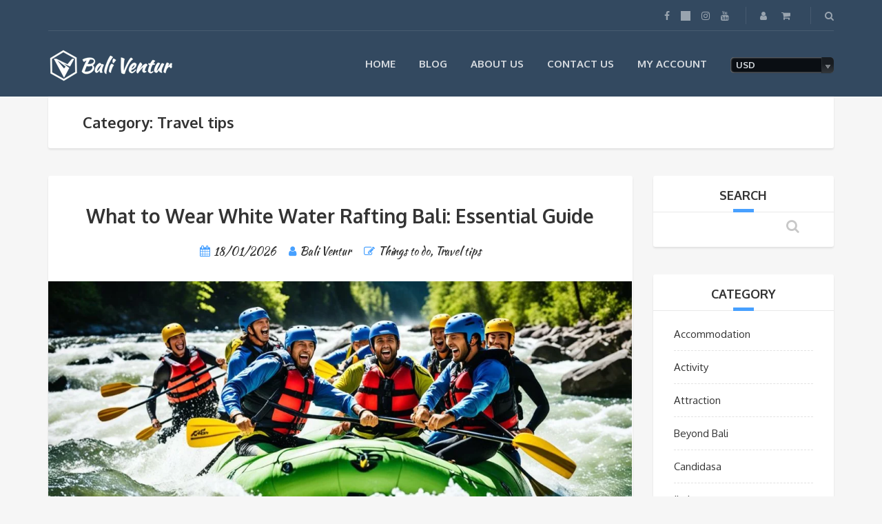

--- FILE ---
content_type: text/html; charset=UTF-8
request_url: https://baliventur.com/category/travel-tips/
body_size: 35341
content:
<!DOCTYPE html>
<html lang="en-US" prefix="og: https://ogp.me/ns#">
<head>
	<meta charset="UTF-8">
<meta name="description" content="Plan your Bali adventure with our convenient online booking platform. Get insider tips and book the best activities for your trip">
<meta name="viewport" content="width=device-width, initial-scale=1.0">

<!-- Search Engine Optimization by Rank Math - https://rankmath.com/ -->
<title>Bali Travel Advice and Practical Information - Bali Ventur</title>
<meta name="description" content="Travel tips tailored for Bali visitors including local etiquette, weather planning, transport advice, and cultural considerations."/>
<meta name="robots" content="follow, index, max-snippet:-1, max-video-preview:-1, max-image-preview:large"/>
<link rel="canonical" href="https://baliventur.com/category/travel-tips/" />
<link rel="next" href="https://baliventur.com/category/travel-tips/page/2/" />
<meta property="og:locale" content="en_US" />
<meta property="og:type" content="article" />
<meta property="og:title" content="Bali Travel Advice and Practical Information - Bali Ventur" />
<meta property="og:description" content="Travel tips tailored for Bali visitors including local etiquette, weather planning, transport advice, and cultural considerations." />
<meta property="og:url" content="https://baliventur.com/category/travel-tips/" />
<meta property="og:site_name" content="Bali Ventur - Bali TourActivities Booking" />
<meta name="twitter:card" content="summary_large_image" />
<meta name="twitter:title" content="Bali Travel Advice and Practical Information - Bali Ventur" />
<meta name="twitter:description" content="Travel tips tailored for Bali visitors including local etiquette, weather planning, transport advice, and cultural considerations." />
<script type="application/ld+json" class="rank-math-schema">{"@context":"https://schema.org","@graph":[{"@type":"Place","@id":"https://baliventur.com/#place","address":{"@type":"PostalAddress","streetAddress":"BD Kawanan, Gang 4, Buleleng, Les, Kec. Tejakula","addressLocality":"Buleleng","addressRegion":"Bali","postalCode":"81173","addressCountry":"Indonesia"}},{"@type":"TravelAgency","@id":"https://baliventur.com/#organization","name":"Bali Tours Activities By BaliVentur","url":"https://baliventur.com","email":"baliventurgmb@gmail.com","address":{"@type":"PostalAddress","streetAddress":"BD Kawanan, Gang 4, Buleleng, Les, Kec. Tejakula","addressLocality":"Buleleng","addressRegion":"Bali","postalCode":"81173","addressCountry":"Indonesia"},"logo":{"@type":"ImageObject","@id":"https://baliventur.com/#logo","url":"https://baliventur.com/wp-content/uploads/2018/07/Logoo-Baliventur.png","contentUrl":"https://baliventur.com/wp-content/uploads/2018/07/Logoo-Baliventur.png","caption":"Bali Ventur - Bali TourActivities Booking","inLanguage":"en-US","width":"512","height":"512"},"priceRange":"$$","openingHours":["Monday,Tuesday,Wednesday,Thursday,Friday,Saturday,Sunday 7AM\u201310PM"],"location":{"@id":"https://baliventur.com/#place"},"image":{"@id":"https://baliventur.com/#logo"},"telephone":"+628239735536"},{"@type":"WebSite","@id":"https://baliventur.com/#website","url":"https://baliventur.com","name":"Bali Ventur - Bali TourActivities Booking","publisher":{"@id":"https://baliventur.com/#organization"},"inLanguage":"en-US"},{"@type":"BreadcrumbList","@id":"https://baliventur.com/category/travel-tips/#breadcrumb","itemListElement":[{"@type":"ListItem","position":"1","item":{"@id":"https://baliventur.com","name":"Home"}},{"@type":"ListItem","position":"2","item":{"@id":"https://baliventur.com/category/travel-tips/","name":"Travel tips"}}]},{"@type":"CollectionPage","@id":"https://baliventur.com/category/travel-tips/#webpage","url":"https://baliventur.com/category/travel-tips/","name":"Bali Travel Advice and Practical Information - Bali Ventur","isPartOf":{"@id":"https://baliventur.com/#website"},"inLanguage":"en-US","breadcrumb":{"@id":"https://baliventur.com/category/travel-tips/#breadcrumb"}}]}</script>
<!-- /Rank Math WordPress SEO plugin -->

<link rel='dns-prefetch' href='//fonts.googleapis.com' />
<link rel="alternate" type="application/rss+xml" title="Bali Ventur - Bali TourActivities Booking &raquo; Feed" href="https://baliventur.com/feed/" />
<link rel="alternate" type="application/rss+xml" title="Bali Ventur - Bali TourActivities Booking &raquo; Comments Feed" href="https://baliventur.com/comments/feed/" />
<link rel="alternate" type="application/rss+xml" title="Bali Ventur - Bali TourActivities Booking &raquo; Travel tips Category Feed" href="https://baliventur.com/category/travel-tips/feed/" />
<style id='wp-img-auto-sizes-contain-inline-css' type='text/css'>
img:is([sizes=auto i],[sizes^="auto," i]){contain-intrinsic-size:3000px 1500px}
/*# sourceURL=wp-img-auto-sizes-contain-inline-css */
</style>
<style id='wp-emoji-styles-inline-css' type='text/css'>

	img.wp-smiley, img.emoji {
		display: inline !important;
		border: none !important;
		box-shadow: none !important;
		height: 1em !important;
		width: 1em !important;
		margin: 0 0.07em !important;
		vertical-align: -0.1em !important;
		background: none !important;
		padding: 0 !important;
	}
/*# sourceURL=wp-emoji-styles-inline-css */
</style>
<style id='wp-block-library-inline-css' type='text/css'>
:root{--wp-block-synced-color:#7a00df;--wp-block-synced-color--rgb:122,0,223;--wp-bound-block-color:var(--wp-block-synced-color);--wp-editor-canvas-background:#ddd;--wp-admin-theme-color:#007cba;--wp-admin-theme-color--rgb:0,124,186;--wp-admin-theme-color-darker-10:#006ba1;--wp-admin-theme-color-darker-10--rgb:0,107,160.5;--wp-admin-theme-color-darker-20:#005a87;--wp-admin-theme-color-darker-20--rgb:0,90,135;--wp-admin-border-width-focus:2px}@media (min-resolution:192dpi){:root{--wp-admin-border-width-focus:1.5px}}.wp-element-button{cursor:pointer}:root .has-very-light-gray-background-color{background-color:#eee}:root .has-very-dark-gray-background-color{background-color:#313131}:root .has-very-light-gray-color{color:#eee}:root .has-very-dark-gray-color{color:#313131}:root .has-vivid-green-cyan-to-vivid-cyan-blue-gradient-background{background:linear-gradient(135deg,#00d084,#0693e3)}:root .has-purple-crush-gradient-background{background:linear-gradient(135deg,#34e2e4,#4721fb 50%,#ab1dfe)}:root .has-hazy-dawn-gradient-background{background:linear-gradient(135deg,#faaca8,#dad0ec)}:root .has-subdued-olive-gradient-background{background:linear-gradient(135deg,#fafae1,#67a671)}:root .has-atomic-cream-gradient-background{background:linear-gradient(135deg,#fdd79a,#004a59)}:root .has-nightshade-gradient-background{background:linear-gradient(135deg,#330968,#31cdcf)}:root .has-midnight-gradient-background{background:linear-gradient(135deg,#020381,#2874fc)}:root{--wp--preset--font-size--normal:16px;--wp--preset--font-size--huge:42px}.has-regular-font-size{font-size:1em}.has-larger-font-size{font-size:2.625em}.has-normal-font-size{font-size:var(--wp--preset--font-size--normal)}.has-huge-font-size{font-size:var(--wp--preset--font-size--huge)}.has-text-align-center{text-align:center}.has-text-align-left{text-align:left}.has-text-align-right{text-align:right}.has-fit-text{white-space:nowrap!important}#end-resizable-editor-section{display:none}.aligncenter{clear:both}.items-justified-left{justify-content:flex-start}.items-justified-center{justify-content:center}.items-justified-right{justify-content:flex-end}.items-justified-space-between{justify-content:space-between}.screen-reader-text{border:0;clip-path:inset(50%);height:1px;margin:-1px;overflow:hidden;padding:0;position:absolute;width:1px;word-wrap:normal!important}.screen-reader-text:focus{background-color:#ddd;clip-path:none;color:#444;display:block;font-size:1em;height:auto;left:5px;line-height:normal;padding:15px 23px 14px;text-decoration:none;top:5px;width:auto;z-index:100000}html :where(.has-border-color){border-style:solid}html :where([style*=border-top-color]){border-top-style:solid}html :where([style*=border-right-color]){border-right-style:solid}html :where([style*=border-bottom-color]){border-bottom-style:solid}html :where([style*=border-left-color]){border-left-style:solid}html :where([style*=border-width]){border-style:solid}html :where([style*=border-top-width]){border-top-style:solid}html :where([style*=border-right-width]){border-right-style:solid}html :where([style*=border-bottom-width]){border-bottom-style:solid}html :where([style*=border-left-width]){border-left-style:solid}html :where(img[class*=wp-image-]){height:auto;max-width:100%}:where(figure){margin:0 0 1em}html :where(.is-position-sticky){--wp-admin--admin-bar--position-offset:var(--wp-admin--admin-bar--height,0px)}@media screen and (max-width:600px){html :where(.is-position-sticky){--wp-admin--admin-bar--position-offset:0px}}

/*# sourceURL=wp-block-library-inline-css */
</style><link rel='stylesheet' id='wc-blocks-style-css' href='https://baliventur.com/wp-content/plugins/woocommerce/assets/client/blocks/wc-blocks.css?ver=wc-10.4.3' type='text/css' media='all' />
<style id='global-styles-inline-css' type='text/css'>
:root{--wp--preset--aspect-ratio--square: 1;--wp--preset--aspect-ratio--4-3: 4/3;--wp--preset--aspect-ratio--3-4: 3/4;--wp--preset--aspect-ratio--3-2: 3/2;--wp--preset--aspect-ratio--2-3: 2/3;--wp--preset--aspect-ratio--16-9: 16/9;--wp--preset--aspect-ratio--9-16: 9/16;--wp--preset--color--black: #000000;--wp--preset--color--cyan-bluish-gray: #abb8c3;--wp--preset--color--white: #ffffff;--wp--preset--color--pale-pink: #f78da7;--wp--preset--color--vivid-red: #cf2e2e;--wp--preset--color--luminous-vivid-orange: #ff6900;--wp--preset--color--luminous-vivid-amber: #fcb900;--wp--preset--color--light-green-cyan: #7bdcb5;--wp--preset--color--vivid-green-cyan: #00d084;--wp--preset--color--pale-cyan-blue: #8ed1fc;--wp--preset--color--vivid-cyan-blue: #0693e3;--wp--preset--color--vivid-purple: #9b51e0;--wp--preset--gradient--vivid-cyan-blue-to-vivid-purple: linear-gradient(135deg,rgb(6,147,227) 0%,rgb(155,81,224) 100%);--wp--preset--gradient--light-green-cyan-to-vivid-green-cyan: linear-gradient(135deg,rgb(122,220,180) 0%,rgb(0,208,130) 100%);--wp--preset--gradient--luminous-vivid-amber-to-luminous-vivid-orange: linear-gradient(135deg,rgb(252,185,0) 0%,rgb(255,105,0) 100%);--wp--preset--gradient--luminous-vivid-orange-to-vivid-red: linear-gradient(135deg,rgb(255,105,0) 0%,rgb(207,46,46) 100%);--wp--preset--gradient--very-light-gray-to-cyan-bluish-gray: linear-gradient(135deg,rgb(238,238,238) 0%,rgb(169,184,195) 100%);--wp--preset--gradient--cool-to-warm-spectrum: linear-gradient(135deg,rgb(74,234,220) 0%,rgb(151,120,209) 20%,rgb(207,42,186) 40%,rgb(238,44,130) 60%,rgb(251,105,98) 80%,rgb(254,248,76) 100%);--wp--preset--gradient--blush-light-purple: linear-gradient(135deg,rgb(255,206,236) 0%,rgb(152,150,240) 100%);--wp--preset--gradient--blush-bordeaux: linear-gradient(135deg,rgb(254,205,165) 0%,rgb(254,45,45) 50%,rgb(107,0,62) 100%);--wp--preset--gradient--luminous-dusk: linear-gradient(135deg,rgb(255,203,112) 0%,rgb(199,81,192) 50%,rgb(65,88,208) 100%);--wp--preset--gradient--pale-ocean: linear-gradient(135deg,rgb(255,245,203) 0%,rgb(182,227,212) 50%,rgb(51,167,181) 100%);--wp--preset--gradient--electric-grass: linear-gradient(135deg,rgb(202,248,128) 0%,rgb(113,206,126) 100%);--wp--preset--gradient--midnight: linear-gradient(135deg,rgb(2,3,129) 0%,rgb(40,116,252) 100%);--wp--preset--font-size--small: 13px;--wp--preset--font-size--medium: 20px;--wp--preset--font-size--large: 36px;--wp--preset--font-size--x-large: 42px;--wp--preset--spacing--20: 0.44rem;--wp--preset--spacing--30: 0.67rem;--wp--preset--spacing--40: 1rem;--wp--preset--spacing--50: 1.5rem;--wp--preset--spacing--60: 2.25rem;--wp--preset--spacing--70: 3.38rem;--wp--preset--spacing--80: 5.06rem;--wp--preset--shadow--natural: 6px 6px 9px rgba(0, 0, 0, 0.2);--wp--preset--shadow--deep: 12px 12px 50px rgba(0, 0, 0, 0.4);--wp--preset--shadow--sharp: 6px 6px 0px rgba(0, 0, 0, 0.2);--wp--preset--shadow--outlined: 6px 6px 0px -3px rgb(255, 255, 255), 6px 6px rgb(0, 0, 0);--wp--preset--shadow--crisp: 6px 6px 0px rgb(0, 0, 0);}:where(.is-layout-flex){gap: 0.5em;}:where(.is-layout-grid){gap: 0.5em;}body .is-layout-flex{display: flex;}.is-layout-flex{flex-wrap: wrap;align-items: center;}.is-layout-flex > :is(*, div){margin: 0;}body .is-layout-grid{display: grid;}.is-layout-grid > :is(*, div){margin: 0;}:where(.wp-block-columns.is-layout-flex){gap: 2em;}:where(.wp-block-columns.is-layout-grid){gap: 2em;}:where(.wp-block-post-template.is-layout-flex){gap: 1.25em;}:where(.wp-block-post-template.is-layout-grid){gap: 1.25em;}.has-black-color{color: var(--wp--preset--color--black) !important;}.has-cyan-bluish-gray-color{color: var(--wp--preset--color--cyan-bluish-gray) !important;}.has-white-color{color: var(--wp--preset--color--white) !important;}.has-pale-pink-color{color: var(--wp--preset--color--pale-pink) !important;}.has-vivid-red-color{color: var(--wp--preset--color--vivid-red) !important;}.has-luminous-vivid-orange-color{color: var(--wp--preset--color--luminous-vivid-orange) !important;}.has-luminous-vivid-amber-color{color: var(--wp--preset--color--luminous-vivid-amber) !important;}.has-light-green-cyan-color{color: var(--wp--preset--color--light-green-cyan) !important;}.has-vivid-green-cyan-color{color: var(--wp--preset--color--vivid-green-cyan) !important;}.has-pale-cyan-blue-color{color: var(--wp--preset--color--pale-cyan-blue) !important;}.has-vivid-cyan-blue-color{color: var(--wp--preset--color--vivid-cyan-blue) !important;}.has-vivid-purple-color{color: var(--wp--preset--color--vivid-purple) !important;}.has-black-background-color{background-color: var(--wp--preset--color--black) !important;}.has-cyan-bluish-gray-background-color{background-color: var(--wp--preset--color--cyan-bluish-gray) !important;}.has-white-background-color{background-color: var(--wp--preset--color--white) !important;}.has-pale-pink-background-color{background-color: var(--wp--preset--color--pale-pink) !important;}.has-vivid-red-background-color{background-color: var(--wp--preset--color--vivid-red) !important;}.has-luminous-vivid-orange-background-color{background-color: var(--wp--preset--color--luminous-vivid-orange) !important;}.has-luminous-vivid-amber-background-color{background-color: var(--wp--preset--color--luminous-vivid-amber) !important;}.has-light-green-cyan-background-color{background-color: var(--wp--preset--color--light-green-cyan) !important;}.has-vivid-green-cyan-background-color{background-color: var(--wp--preset--color--vivid-green-cyan) !important;}.has-pale-cyan-blue-background-color{background-color: var(--wp--preset--color--pale-cyan-blue) !important;}.has-vivid-cyan-blue-background-color{background-color: var(--wp--preset--color--vivid-cyan-blue) !important;}.has-vivid-purple-background-color{background-color: var(--wp--preset--color--vivid-purple) !important;}.has-black-border-color{border-color: var(--wp--preset--color--black) !important;}.has-cyan-bluish-gray-border-color{border-color: var(--wp--preset--color--cyan-bluish-gray) !important;}.has-white-border-color{border-color: var(--wp--preset--color--white) !important;}.has-pale-pink-border-color{border-color: var(--wp--preset--color--pale-pink) !important;}.has-vivid-red-border-color{border-color: var(--wp--preset--color--vivid-red) !important;}.has-luminous-vivid-orange-border-color{border-color: var(--wp--preset--color--luminous-vivid-orange) !important;}.has-luminous-vivid-amber-border-color{border-color: var(--wp--preset--color--luminous-vivid-amber) !important;}.has-light-green-cyan-border-color{border-color: var(--wp--preset--color--light-green-cyan) !important;}.has-vivid-green-cyan-border-color{border-color: var(--wp--preset--color--vivid-green-cyan) !important;}.has-pale-cyan-blue-border-color{border-color: var(--wp--preset--color--pale-cyan-blue) !important;}.has-vivid-cyan-blue-border-color{border-color: var(--wp--preset--color--vivid-cyan-blue) !important;}.has-vivid-purple-border-color{border-color: var(--wp--preset--color--vivid-purple) !important;}.has-vivid-cyan-blue-to-vivid-purple-gradient-background{background: var(--wp--preset--gradient--vivid-cyan-blue-to-vivid-purple) !important;}.has-light-green-cyan-to-vivid-green-cyan-gradient-background{background: var(--wp--preset--gradient--light-green-cyan-to-vivid-green-cyan) !important;}.has-luminous-vivid-amber-to-luminous-vivid-orange-gradient-background{background: var(--wp--preset--gradient--luminous-vivid-amber-to-luminous-vivid-orange) !important;}.has-luminous-vivid-orange-to-vivid-red-gradient-background{background: var(--wp--preset--gradient--luminous-vivid-orange-to-vivid-red) !important;}.has-very-light-gray-to-cyan-bluish-gray-gradient-background{background: var(--wp--preset--gradient--very-light-gray-to-cyan-bluish-gray) !important;}.has-cool-to-warm-spectrum-gradient-background{background: var(--wp--preset--gradient--cool-to-warm-spectrum) !important;}.has-blush-light-purple-gradient-background{background: var(--wp--preset--gradient--blush-light-purple) !important;}.has-blush-bordeaux-gradient-background{background: var(--wp--preset--gradient--blush-bordeaux) !important;}.has-luminous-dusk-gradient-background{background: var(--wp--preset--gradient--luminous-dusk) !important;}.has-pale-ocean-gradient-background{background: var(--wp--preset--gradient--pale-ocean) !important;}.has-electric-grass-gradient-background{background: var(--wp--preset--gradient--electric-grass) !important;}.has-midnight-gradient-background{background: var(--wp--preset--gradient--midnight) !important;}.has-small-font-size{font-size: var(--wp--preset--font-size--small) !important;}.has-medium-font-size{font-size: var(--wp--preset--font-size--medium) !important;}.has-large-font-size{font-size: var(--wp--preset--font-size--large) !important;}.has-x-large-font-size{font-size: var(--wp--preset--font-size--x-large) !important;}
/*# sourceURL=global-styles-inline-css */
</style>

<style id='classic-theme-styles-inline-css' type='text/css'>
/*! This file is auto-generated */
.wp-block-button__link{color:#fff;background-color:#32373c;border-radius:9999px;box-shadow:none;text-decoration:none;padding:calc(.667em + 2px) calc(1.333em + 2px);font-size:1.125em}.wp-block-file__button{background:#32373c;color:#fff;text-decoration:none}
/*# sourceURL=/wp-includes/css/classic-themes.min.css */
</style>
<link rel='stylesheet' id='cr-frontend-css-css' href='https://baliventur.com/wp-content/plugins/customer-reviews-woocommerce/css/frontend.css?ver=5.95.0' type='text/css' media='all' />
<link rel='stylesheet' id='contact-form-7-css' href='https://baliventur.com/wp-content/plugins/contact-form-7/includes/css/styles.css?ver=6.0.6' type='text/css' media='all' />
<link rel='stylesheet' id='woocommerce-layout-css' href='https://baliventur.com/wp-content/plugins/woocommerce/assets/css/woocommerce-layout.css?ver=10.4.3' type='text/css' media='all' />
<link rel='stylesheet' id='woocommerce-smallscreen-css' href='https://baliventur.com/wp-content/plugins/woocommerce/assets/css/woocommerce-smallscreen.css?ver=10.4.3' type='text/css' media='only screen and (max-width: 768px)' />
<link rel='stylesheet' id='woocommerce-general-css' href='https://baliventur.com/wp-content/plugins/woocommerce/assets/css/woocommerce.css?ver=10.4.3' type='text/css' media='all' />
<style id='woocommerce-inline-inline-css' type='text/css'>
.woocommerce form .form-row .required { visibility: visible; }
/*# sourceURL=woocommerce-inline-inline-css */
</style>
<link rel='stylesheet' id='theme-addons-css' href='https://baliventur.com/wp-content/themes/adventure-tours/assets/csslib/theme-addons.min.css?ver=3.1.5' type='text/css' media='all' />
<link rel='stylesheet' id='adventure-tours-style-css' href='//baliventur.com/wp-content/uploads/adventure-tours-assets/main-custom.css?ver=6.9' type='text/css' media='all' />
<link rel='stylesheet' id='theme-font-google-fonts-css' href='//fonts.googleapis.com/css?family=Oxygen%3A400normal%2C700normal%7CKaushan+Script%3A400normal&#038;ver=6.9' type='text/css' media='all' />
<link rel='stylesheet' id='child-style-css' href='https://baliventur.com/wp-content/themes/adventure-tours-child/style.css?ver=6.9' type='text/css' media='all' />
<link rel='stylesheet' id='icons-font-75aeafb33474e6a8d4483e17d3ff7b11-css' href='https://baliventur.com/wp-content/themes/adventure-tours/assets/csslib/adventure-tours-icons.css?ver=6.9' type='text/css' media='all' />
<script>(function(d, s, id){
  var js, fjs = d.getElementsByTagName(s)[0];
  if (d.getElementById(id)) {return;}
  js = d.createElement(s); js.id = id;
  js.src = 'https://api.anychat.one/widget/6c689948-2e88-45a9-badc-ceeb99a6869b?r=' + encodeURIComponent(window.location);
  fjs.parentNode.insertBefore(js, fjs);
}(document, 'script', 'contactus-jssdk'));</script>
<script type="text/javascript" src="https://baliventur.com/wp-includes/js/jquery/jquery.min.js?ver=3.7.1" id="jquery-core-js"></script>
<script type="text/javascript" src="https://baliventur.com/wp-includes/js/jquery/jquery-migrate.min.js?ver=3.4.1" id="jquery-migrate-js"></script>
<script type="text/javascript" src="https://baliventur.com/wp-content/plugins/woocommerce/assets/js/jquery-blockui/jquery.blockUI.min.js?ver=2.7.0-wc.10.4.3" id="wc-jquery-blockui-js" data-wp-strategy="defer"></script>
<script type="text/javascript" id="wc-add-to-cart-js-extra">
/* <![CDATA[ */
var wc_add_to_cart_params = {"ajax_url":"/wp-admin/admin-ajax.php","wc_ajax_url":"/?wc-ajax=%%endpoint%%","i18n_view_cart":"View cart","cart_url":"https://baliventur.com/cart/","is_cart":"","cart_redirect_after_add":"yes"};
//# sourceURL=wc-add-to-cart-js-extra
/* ]]> */
</script>
<script type="text/javascript" src="https://baliventur.com/wp-content/plugins/woocommerce/assets/js/frontend/add-to-cart.min.js?ver=10.4.3" id="wc-add-to-cart-js" data-wp-strategy="defer"></script>
<script type="text/javascript" src="https://baliventur.com/wp-content/plugins/woocommerce/assets/js/js-cookie/js.cookie.min.js?ver=2.1.4-wc.10.4.3" id="wc-js-cookie-js" defer="defer" data-wp-strategy="defer"></script>
<script type="text/javascript" id="woocommerce-js-extra">
/* <![CDATA[ */
var woocommerce_params = {"ajax_url":"/wp-admin/admin-ajax.php","wc_ajax_url":"/?wc-ajax=%%endpoint%%","i18n_password_show":"Show password","i18n_password_hide":"Hide password"};
//# sourceURL=woocommerce-js-extra
/* ]]> */
</script>
<script type="text/javascript" src="https://baliventur.com/wp-content/plugins/woocommerce/assets/js/frontend/woocommerce.min.js?ver=10.4.3" id="woocommerce-js" defer="defer" data-wp-strategy="defer"></script>
<script type="text/javascript" src="https://baliventur.com/wp-content/plugins/js_composer/assets/js/vendors/woocommerce-add-to-cart.js?ver=8.5" id="vc_woocommerce-add-to-cart-js-js"></script>
<script></script><link rel="https://api.w.org/" href="https://baliventur.com/wp-json/" /><link rel="alternate" title="JSON" type="application/json" href="https://baliventur.com/wp-json/wp/v2/categories/111" /><link rel="EditURI" type="application/rsd+xml" title="RSD" href="https://baliventur.com/xmlrpc.php?rsd" />
<meta name="generator" content="WordPress 6.9" />
<!-- Google Code for website conversion Conversion Page -->
<script type="text/javascript">
/* <![CDATA[ */
var google_conversion_id = 846810845;
var google_conversion_label = "c0nUCM73v4gBEN2d5ZMD";
var google_remarketing_only = false;
/* ]]> */
</script>
<script type="text/javascript" src="//www.googleadservices.com/pagead/conversion.js">
</script>
<noscript>
<div style="display:inline;">
<img height="1" width="1" style="border-style:none;" alt="" src="//www.googleadservices.com/pagead/conversion/846810845/?label=c0nUCM73v4gBEN2d5ZMD&guid=ON&script=0"/>
</div>
</noscript>

<!-- Global Site Tag (gtag.js) - Google Analytics -->
<script async src="https://www.googletagmanager.com/gtag/js?id=GA_TRACKING_ID"></script>
<script>
  window.dataLayer = window.dataLayer || [];
  function gtag(){dataLayer.push(arguments);}
  gtag('js', new Date());

  gtag('config', 'UA-121742818-1');
</script>

<script async src="https://pagead2.googlesyndication.com/pagead/js/adsbygoogle.js?client=ca-pub-7208229947426509"
     crossorigin="anonymous"></script>

<!-- Google Tag Manager -->
<script>(function(w,d,s,l,i){w[l]=w[l]||[];w[l].push({'gtm.start':
new Date().getTime(),event:'gtm.js'});var f=d.getElementsByTagName(s)[0],
j=d.createElement(s),dl=l!='dataLayer'?'&l='+l:'';j.async=true;j.src=
'https://www.googletagmanager.com/gtm.js?id='+i+dl;f.parentNode.insertBefore(j,f);
})(window,document,'script','dataLayer','GTM-PBDXRF35');</script>
<!-- End Google Tag Manager -->

<!-- Google tag (gtag.js) -->
<script async src="https://www.googletagmanager.com/gtag/js?id=G-3EYSE9JHR3"></script>
<script>
  window.dataLayer = window.dataLayer || [];
  function gtag(){dataLayer.push(arguments);}
  gtag('js', new Date());

  gtag('config', 'G-3EYSE9JHR3');
</script>

<script type='text/javascript' src='https://platform-api.sharethis.com/js/sharethis.js#property=669d1061a88bfa0019b93984&product=sop' async='async'></script>

<!-- Google tag (gtag.js) -->
<script async src="https://www.googletagmanager.com/gtag/js?id=AW-11404059737">
</script>
<script>
  window.dataLayer = window.dataLayer || [];
  function gtag(){dataLayer.push(arguments);}
  gtag('js', new Date());

  gtag('config', 'AW-11404059737');
</script>
<!--BEGIN: TRACKING CODE MANAGER (v2.5.0) BY INTELLYWP.COM IN HEAD//-->
<script async src="https://pagead2.googlesyndication.com/pagead/js/adsbygoogle.js?client=ca-pub-4309888810618192" crossorigin="anonymous"></script>
<!--END: https://wordpress.org/plugins/tracking-code-manager IN HEAD//--><style type="text/css">.items-sold span:before{
content: '';
}</style>
	<noscript><style>.woocommerce-product-gallery{ opacity: 1 !important; }</style></noscript>
	<meta name="generator" content="Powered by WPBakery Page Builder - drag and drop page builder for WordPress."/>
<meta name="generator" content="Powered by Slider Revolution 6.7.35 - responsive, Mobile-Friendly Slider Plugin for WordPress with comfortable drag and drop interface." />
<link rel="icon" href="https://baliventur.com/wp-content/uploads/2018/07/cropped-Logoo-Baliventur-32x32.png" sizes="32x32" />
<link rel="icon" href="https://baliventur.com/wp-content/uploads/2018/07/cropped-Logoo-Baliventur-192x192.png" sizes="192x192" />
<link rel="apple-touch-icon" href="https://baliventur.com/wp-content/uploads/2018/07/cropped-Logoo-Baliventur-180x180.png" />
<meta name="msapplication-TileImage" content="https://baliventur.com/wp-content/uploads/2018/07/cropped-Logoo-Baliventur-270x270.png" />
<script>function setREVStartSize(e){
			//window.requestAnimationFrame(function() {
				window.RSIW = window.RSIW===undefined ? window.innerWidth : window.RSIW;
				window.RSIH = window.RSIH===undefined ? window.innerHeight : window.RSIH;
				try {
					var pw = document.getElementById(e.c).parentNode.offsetWidth,
						newh;
					pw = pw===0 || isNaN(pw) || (e.l=="fullwidth" || e.layout=="fullwidth") ? window.RSIW : pw;
					e.tabw = e.tabw===undefined ? 0 : parseInt(e.tabw);
					e.thumbw = e.thumbw===undefined ? 0 : parseInt(e.thumbw);
					e.tabh = e.tabh===undefined ? 0 : parseInt(e.tabh);
					e.thumbh = e.thumbh===undefined ? 0 : parseInt(e.thumbh);
					e.tabhide = e.tabhide===undefined ? 0 : parseInt(e.tabhide);
					e.thumbhide = e.thumbhide===undefined ? 0 : parseInt(e.thumbhide);
					e.mh = e.mh===undefined || e.mh=="" || e.mh==="auto" ? 0 : parseInt(e.mh,0);
					if(e.layout==="fullscreen" || e.l==="fullscreen")
						newh = Math.max(e.mh,window.RSIH);
					else{
						e.gw = Array.isArray(e.gw) ? e.gw : [e.gw];
						for (var i in e.rl) if (e.gw[i]===undefined || e.gw[i]===0) e.gw[i] = e.gw[i-1];
						e.gh = e.el===undefined || e.el==="" || (Array.isArray(e.el) && e.el.length==0)? e.gh : e.el;
						e.gh = Array.isArray(e.gh) ? e.gh : [e.gh];
						for (var i in e.rl) if (e.gh[i]===undefined || e.gh[i]===0) e.gh[i] = e.gh[i-1];
											
						var nl = new Array(e.rl.length),
							ix = 0,
							sl;
						e.tabw = e.tabhide>=pw ? 0 : e.tabw;
						e.thumbw = e.thumbhide>=pw ? 0 : e.thumbw;
						e.tabh = e.tabhide>=pw ? 0 : e.tabh;
						e.thumbh = e.thumbhide>=pw ? 0 : e.thumbh;
						for (var i in e.rl) nl[i] = e.rl[i]<window.RSIW ? 0 : e.rl[i];
						sl = nl[0];
						for (var i in nl) if (sl>nl[i] && nl[i]>0) { sl = nl[i]; ix=i;}
						var m = pw>(e.gw[ix]+e.tabw+e.thumbw) ? 1 : (pw-(e.tabw+e.thumbw)) / (e.gw[ix]);
						newh =  (e.gh[ix] * m) + (e.tabh + e.thumbh);
					}
					var el = document.getElementById(e.c);
					if (el!==null && el) el.style.height = newh+"px";
					el = document.getElementById(e.c+"_wrapper");
					if (el!==null && el) {
						el.style.height = newh+"px";
						el.style.display = "block";
					}
				} catch(e){
					console.log("Failure at Presize of Slider:" + e)
				}
			//});
		  };</script>
		<style type="text/css" id="wp-custom-css">
			img{
    object-fit: contain;
    }
/* Chosen by Harvest | MIT License, https://github.com/harvesthq/chosen/blob/master/LICENSE.md */

.chosen-container{min-width:110px;position:relative;display:inline-block;vertical-align:middle;font-size:13px;zoom:1;*display:inline;-webkit-user-select:none;-moz-user-select:none;user-select:none}.chosen-container .chosen-drop{position:absolute;top:100%;left:-9999px;z-index:1010;-webkit-box-sizing:border-box;-moz-box-sizing:border-box;box-sizing:border-box;width:100%;border:1px solid #aaa;border-top:0;background:#fff;box-shadow:0 4px 5px rgba(0,0,0,.15)}.chosen-container.chosen-with-drop .chosen-drop{left:0}.chosen-container a{cursor:pointer}.chosen-container-single .chosen-single{position:relative;display:block;overflow:hidden;padding:0 0 0 8px;height:23px;border:1px solid #aaa;border-radius:5px;background-color:#fff;background:-webkit-gradient(linear,50% 0,50% 100%,color-stop(20%,#fff),color-stop(50%,#f6f6f6),color-stop(52%,#eee),color-stop(100%,#f4f4f4));background:-webkit-linear-gradient(top,#fff 20%,#f6f6f6 50%,#eee 52%,#f4f4f4 100%);background:-moz-linear-gradient(top,#fff 20%,#f6f6f6 50%,#eee 52%,#f4f4f4 100%);background:-o-linear-gradient(top,#fff 20%,#f6f6f6 50%,#eee 52%,#f4f4f4 100%);background:linear-gradient(top,#fff 20%,#f6f6f6 50%,#eee 52%,#f4f4f4 100%);background-clip:padding-box;box-shadow:0 0 3px #fff inset,0 1px 1px rgba(0,0,0,.1);color:#444;text-decoration:none;white-space:nowrap;line-height:24px}.chosen-container-single .chosen-default{color:#999}.chosen-container-single .chosen-single span{display:block;line-height: 23px;overflow:hidden;margin-right:26px;text-overflow:ellipsis;white-space:nowrap}.chosen-container-single .chosen-single-with-deselect span{margin-right:38px}.chosen-container-single .chosen-single abbr{position:absolute;top:6px;right:26px;display:block;width:12px;height:12px;background:url(chosen-sprite.png) -42px 1px no-repeat;font-size:1px}.chosen-container-single .chosen-single abbr:hover{background-position:-42px -10px}.chosen-container-single.chosen-disabled .chosen-single abbr:hover{background-position:-42px -10px}.chosen-container-single .chosen-single div{position:absolute;top:0;right:0;display:block;width:18px;height:100%}.chosen-container-single .chosen-single div b{display:block;width:100%;height:100%;background:url(chosen-sprite.png) no-repeat 0 2px}.chosen-container-single .chosen-search{position:relative;z-index:1010;margin:0;padding:3px 4px;white-space:nowrap}.chosen-container-single .chosen-search input[type=text]{-webkit-box-sizing:border-box;-moz-box-sizing:border-box;box-sizing:border-box;margin:1px 0;padding:4px 20px 4px 5px;width:100%;height:auto;outline:0;border:1px solid #aaa;background:#fff url(chosen-sprite.png) no-repeat 100% -20px;background:url(chosen-sprite.png) no-repeat 100% -20px;font-size:1em;font-family:sans-serif;line-height:normal;border-radius:0}.chosen-container-single .chosen-drop{margin-top:-1px;border-radius:0 0 4px 4px;background-clip:padding-box}.chosen-container-single.chosen-container-single-nosearch .chosen-search{position:absolute;left:-9999px}.chosen-container .chosen-results{position:relative;overflow-x:hidden;overflow-y:auto;margin:0 4px 4px 0;padding:0 0 0 4px;max-height:240px;-webkit-overflow-scrolling:touch}.chosen-container .chosen-results li{display:none;margin:0;padding:5px 6px;list-style:none;line-height:15px;-webkit-touch-callout:none}.chosen-container .chosen-results li.active-result{display:list-item;cursor:pointer}.chosen-container .chosen-results li.disabled-result{display:list-item;color:#ccc;cursor:default}.chosen-container .chosen-results li.highlighted{}.chosen-container .chosen-results li.no-results{display:list-item;background:#f4f4f4}.chosen-container .chosen-results li.group-result{display:list-item;font-weight:700;cursor:default}.chosen-container .chosen-results li.group-option{padding-left:15px}.chosen-container .chosen-results li em{font-style:normal;text-decoration:underline}.chosen-container-multi .chosen-choices{position:relative;overflow:hidden;-webkit-box-sizing:border-box;-moz-box-sizing:border-box;box-sizing:border-box;margin:0;padding:0;width:100%;height:auto!important;height:1%;border:1px solid #aaa;background-color:#fff;background-image:-webkit-gradient(linear,50% 0,50% 100%,color-stop(1%,#eee),color-stop(15%,#fff));background-image:-webkit-linear-gradient(#eee 1%,#fff 15%);background-image:-moz-linear-gradient(#eee 1%,#fff 15%);background-image:-o-linear-gradient(#eee 1%,#fff 15%);background-image:linear-gradient(#eee 1%,#fff 15%);cursor:text}.chosen-container-multi .chosen-choices li{float:left;list-style:none}.chosen-container-multi .chosen-choices li.search-field{margin:0;padding:0;white-space:nowrap}.chosen-container-multi .chosen-choices li.search-field input[type=text]{margin:1px 0;padding:5px;height:15px;outline:0;border:0!important;background:transparent!important;box-shadow:none;color:#666;font-size:100%;font-family:sans-serif;line-height:normal;border-radius:0}.chosen-container-multi .chosen-choices li.search-field .default{color:#999}.chosen-container-multi .chosen-choices li.search-choice{position:relative;margin:3px 0 3px 5px;padding:3px 20px 3px 5px;border:1px solid #aaa;border-radius:3px;background-color:#e4e4e4;background-image:-webkit-gradient(linear,50% 0,50% 100%,color-stop(20%,#f4f4f4),color-stop(50%,#f0f0f0),color-stop(52%,#e8e8e8),color-stop(100%,#eee));background-image:-webkit-linear-gradient(#f4f4f4 20%,#f0f0f0 50%,#e8e8e8 52%,#eee 100%);background-image:-moz-linear-gradient(#f4f4f4 20%,#f0f0f0 50%,#e8e8e8 52%,#eee 100%);background-image:-o-linear-gradient(#f4f4f4 20%,#f0f0f0 50%,#e8e8e8 52%,#eee 100%);background-image:linear-gradient(#f4f4f4 20%,#f0f0f0 50%,#e8e8e8 52%,#eee 100%);background-clip:padding-box;box-shadow:0 0 2px #fff inset,0 1px 0 rgba(0,0,0,.05);color:#333;line-height:13px;cursor:default}.chosen-container-multi .chosen-choices li.search-choice .search-choice-close{position:absolute;top:4px;right:3px;display:block;width:12px;height:12px;background:url(chosen-sprite.png) -42px 1px no-repeat;font-size:1px}.chosen-container-multi .chosen-choices li.search-choice .search-choice-close:hover{background-position:-42px -10px}.chosen-container-multi .chosen-choices li.search-choice-disabled{padding-right:5px;border:1px solid #ccc;background-color:#e4e4e4;background-image:-webkit-gradient(linear,50% 0,50% 100%,color-stop(20%,#f4f4f4),color-stop(50%,#f0f0f0),color-stop(52%,#e8e8e8),color-stop(100%,#eee));background-image:-webkit-linear-gradient(top,#f4f4f4 20%,#f0f0f0 50%,#e8e8e8 52%,#eee 100%);background-image:-moz-linear-gradient(top,#f4f4f4 20%,#f0f0f0 50%,#e8e8e8 52%,#eee 100%);background-image:-o-linear-gradient(top,#f4f4f4 20%,#f0f0f0 50%,#e8e8e8 52%,#eee 100%);background-image:linear-gradient(top,#f4f4f4 20%,#f0f0f0 50%,#e8e8e8 52%,#eee 100%);color:#666}.chosen-container-multi .chosen-choices li.search-choice-focus{background:#d4d4d4}.chosen-container-multi .chosen-choices li.search-choice-focus .search-choice-close{background-position:-42px -10px}.chosen-container-multi .chosen-results{margin:0;padding:0}.chosen-container-multi .chosen-drop .result-selected{display:list-item;color:#ccc;cursor:default}.chosen-container-active .chosen-single{border:1px solid #5897fb;box-shadow:0 0 5px rgba(0,0,0,.3)}.chosen-container-active.chosen-with-drop .chosen-single{border:1px solid #aaa;-moz-border-radius-bottomright:0;border-bottom-right-radius:0;-moz-border-radius-bottomleft:0;border-bottom-left-radius:0;background-image:-webkit-gradient(linear,50% 0,50% 100%,color-stop(20%,#eee),color-stop(80%,#fff));background-image:-webkit-linear-gradient(#eee 20%,#fff 80%);background-image:-moz-linear-gradient(#eee 20%,#fff 80%);background-image:-o-linear-gradient(#eee 20%,#fff 80%);background-image:linear-gradient(#eee 20%,#fff 80%);box-shadow:0 1px 0 #fff inset}.chosen-container-active.chosen-with-drop .chosen-single div{border-left:0;background:transparent}.chosen-container-active.chosen-with-drop .chosen-single div b{background-position:-18px 2px}.chosen-container-active .chosen-choices{border:1px solid #5897fb;box-shadow:0 0 5px rgba(0,0,0,.3)}.chosen-container-active .chosen-choices li.search-field input[type=text]{color:#111!important}.chosen-disabled{opacity:.5!important;cursor:default}.chosen-disabled .chosen-single{cursor:default}.chosen-disabled .chosen-choices .search-choice .search-choice-close{cursor:default}.chosen-rtl{text-align:right}.chosen-rtl .chosen-single{overflow:visible;padding:0 8px 0 0}.chosen-rtl .chosen-single span{margin-right:0;margin-left:26px;direction:rtl}.chosen-rtl .chosen-single-with-deselect span{margin-left:38px}.chosen-rtl .chosen-single div{right:auto;left:3px}.chosen-rtl .chosen-single abbr{right:auto;left:26px}.chosen-rtl .chosen-choices li{float:right}.chosen-rtl .chosen-choices li.search-field input[type=text]{direction:rtl}.chosen-rtl .chosen-choices li.search-choice{margin:3px 5px 3px 0;padding:3px 5px 3px 19px}.chosen-rtl .chosen-choices li.search-choice .search-choice-close{right:auto;left:4px}.chosen-rtl.chosen-container-single-nosearch .chosen-search,.chosen-rtl .chosen-drop{left:9999px}.chosen-rtl.chosen-container-single .chosen-results{margin:0 0 4px 4px;padding:0 4px 0 0}.chosen-rtl .chosen-results li.group-option{padding-right:15px;padding-left:0}.chosen-rtl.chosen-container-active.chosen-with-drop .chosen-single div{border-right:0}.chosen-rtl .chosen-search input[type=text]{padding:4px 5px 4px 20px;background:#fff url(chosen-sprite.png) no-repeat -30px -20px;background:url(chosen-sprite.png) no-repeat -30px -20px;direction:rtl}.chosen-rtl.chosen-container-single .chosen-single div b{background-position:6px 2px}.chosen-rtl.chosen-container-single.chosen-with-drop .chosen-single div b{background-position:-12px 2px}@media only screen and (-webkit-min-device-pixel-ratio:2),only screen and (min-resolution:144dpi){.chosen-rtl .chosen-search input[type=text],.chosen-container-single .chosen-single abbr,.chosen-container-single .chosen-single div b,.chosen-container-single .chosen-search input[type=text],.chosen-container-multi .chosen-choices .search-choice .search-choice-close,.chosen-container .chosen-results-scroll-down span,.chosen-container .chosen-results-scroll-up span{background-image:url(chosen-sprite@2x.png)!important;background-size:52px 37px!important;background-repeat:no-repeat!important}}

.at-total-booked {
    background: #f5f7fa;
    color: #333;
    padding: 10px 14px;
    border-radius: 6px;
    font-size: 14px;
    font-weight: 600;
    text-align: center;
    margin: 10px 0;
    display: flex;
    justify-content: center;
    align-items: center;
    gap: 6px;
}

.booked-number {
    color: #1b5e20;
    font-weight: 700;
}

@media (max-width: 768px) {
    .at-total-booked {
        width: 100%;
        font-size: 16px;
        margin: 8px 0 12px;
    }
}

/* Move ONLY the Reviews title down */
#comments > .woocommerce-Reviews-title {
  margin-top: 50px !important;
}

/* Resize review profile image only */
#comments .comment-author img,
#comments .avatar {
  width: 48px !important;
  height: 48px !important;
  border-radius: 50%;
}

.ivole-histogram-a {
  pointer-events: none;
  cursor: default;
}
		</style>
		<noscript><style> .wpb_animate_when_almost_visible { opacity: 1; }</style></noscript><link rel='stylesheet' id='chosen-drop-down-css' href='https://baliventur.com/wp-content/plugins/woocommerce-currency-switcher/js/chosen/chosen.min.css?ver=1.4.3.1' type='text/css' media='all' />
<link rel='stylesheet' id='chosen-drop-down-dark-css' href='https://baliventur.com/wp-content/plugins/woocommerce-currency-switcher/js/chosen/chosen-dark.css?ver=1.4.3.1' type='text/css' media='all' />
<link rel='stylesheet' id='woocommerce-currency-switcher-css' href='https://baliventur.com/wp-content/plugins/woocommerce-currency-switcher/css/front.css?ver=1.4.3.1' type='text/css' media='all' />
<style id='woocommerce-currency-switcher-inline-css' type='text/css'>
 .woocommerce-currency-switcher{ width:150px;} .woocs_option_img_IDR{ background: url(https://baliventur.com/wp-content/uploads/2018/08/Indonesia.png) no-repeat 99% 0; background-size: 30px 20px; } .woocs_option_img_USD{ background: url(https://baliventur.com/wp-content/uploads/2018/07/United_States_of_America.png) no-repeat 99% 0; background-size: 30px 20px; }
/*# sourceURL=woocommerce-currency-switcher-inline-css */
</style>
<link rel='stylesheet' id='rs-plugin-settings-css' href='//baliventur.com/wp-content/plugins/revslider/sr6/assets/css/rs6.css?ver=6.7.35' type='text/css' media='all' />
<style id='rs-plugin-settings-inline-css' type='text/css'>
#rs-demo-id {}
/*# sourceURL=rs-plugin-settings-inline-css */
</style>
</head>
<body data-rsssl=1 class="archive category category-travel-tips category-111 wp-theme-adventure-tours wp-child-theme-adventure-tours-child theme-adventure-tours woocommerce-no-js wpb-js-composer js-comp-ver-8.5 vc_responsive currency-usd">
	<div class="layout-content">
<div class="header-wrap"><div class="header-wrap__backlog"></div><header class="header" role="banner">
	<div class="container">
		<div class="header__info">
	<div class="header__info__items-left"></div>

	<div class="header__info__items-right">
		<div class="header__info__item header__info__item--delimiter header__info__item--social-icons"><a href="https://web.facebook.com/Bali-Ventur-2096118503981689/"><i class="fa fa-facebook"></i></a><a href="https://twitter.com/BaliVentur"><i class="fa fa-twitter"></i></a><a href="https://www.instagram.com/baliventur/"><i class="fa fa-instagram"></i></a><a href="https://www.youtube.com/channel/UC0cKJH_tdxJCJ7gxq9PR2Vg"><i class="fa fa-youtube"></i></a></div>		<div class="header__info__item header__info__item--delimiter header__info__item--shoping-cart">
<a href="https://baliventur.com/my-account/" class="header__info__item__account-icon" title="My Account"><i class="fa fa-user"></i></a><a href="https://baliventur.com/cart/"><i class="fa fa-shopping-cart"></i></a></div>

		<div class="header__info__item header__info__item--delimiter header__info__item--search"><a href="#search-form-header" class="popup-search-form" data-effect="mfp-zoom-in"><i class="fa fa-search"></i></a></div>

<div id="search-form-header" class="search-form-popup search-form-popup--hide mfp-with-anim mfp-hide ">
	<form role="search" method="get" class="search-form" action="https://baliventur.com/">
				<label>
					<span class="screen-reader-text">Search for:</span>
					<input type="search" class="search-field" placeholder="Search &hellip;" value="" name="s" />
				</label>
				<input type="submit" class="search-submit" value="Search" />
			</form></div>
	</div>
</div>
		<div class="header__content-wrap">
			<div class="row">
				<div class="col-md-12 header__content">
					
<div class="logo logo--image"><a id="logoLink" href="https://baliventur.com/"><img id="normalImageLogo" src="https://baliventur.com/wp-content/uploads/2018/07/NewLogo-Venturr.png" alt="Bali Ventur - Bali TourActivities Booking" title="Plan your Bali adventure with our convenient online booking platform. Get insider tips and book the best activities for your trip"><img id="retinaImageLogo" src="https://baliventur.com/wp-content/uploads/2018/07/NewLogo-Venturr.png" alt="Bali Ventur - Bali TourActivities Booking" title="Plan your Bali adventure with our convenient online booking platform. Get insider tips and book the best activities for your trip"></a></div>										<nav class="main-nav-header" role="navigation">
						<ul id="navigation" class="main-nav"><li id="menu-item-260" class="menu-item menu-item-type-post_type menu-item-object-page menu-item-home menu-item-260"><a href="https://baliventur.com/">Home</a></li>
<li id="menu-item-253" class="menu-item menu-item-type-post_type menu-item-object-page current_page_parent menu-item-253"><a href="https://baliventur.com/bali-blog/">Blog</a></li>
<li id="menu-item-1422" class="menu-item menu-item-type-post_type menu-item-object-page menu-item-1422"><a href="https://baliventur.com/about-us/">About Us</a></li>
<li id="menu-item-251" class="menu-item menu-item-type-post_type menu-item-object-page menu-item-251"><a href="https://baliventur.com/contact-us/">Contact Us</a></li>
<li id="menu-item-6547" class="menu-item menu-item-type-post_type menu-item-object-page menu-item-6547"><a href="https://baliventur.com/my-account/">My Account</a></li>
<li id="menu-item-2535" class="menu-item menu-item-type-gs_sim menu-item-object-gs_sim menu-item-2535">

        <form method="post" action="" class="woocommerce-currency-switcher-form woocs_show_flags" data-ver="1.4.3.1">
            <input type="hidden" name="woocommerce-currency-switcher" value="USD" />
            <select name="woocommerce-currency-switcher" data-width="150px" data-flag-position="left" class="woocommerce-currency-switcher " onchange="woocs_redirect(this.value); void(0);">
                
                    
                    <option class="woocs_option_img_IDR" value="IDR"  data-imagesrc="https://baliventur.com/wp-content/uploads/2018/08/Indonesia.png" data-icon="https://baliventur.com/wp-content/uploads/2018/08/Indonesia.png" data-description="Indonesian rupiah">IDR</option>
                
                    
                    <option class="woocs_option_img_USD" value="USD"  selected='selected' data-imagesrc="https://baliventur.com/wp-content/uploads/2018/07/United_States_of_America.png" data-icon="https://baliventur.com/wp-content/uploads/2018/07/United_States_of_America.png" data-description="USA dollar">USD</option>
                            </select>
            <div class="woocs_display_none" style="display: none;" >FOX v.1.4.3.1</div>
        </form>
        </li>
</ul>					</nav>
										<div class="clearfix"></div>
				</div><!-- .header__content -->
			</div>
		</div><!-- .header__content-wrap -->
	</div><!-- .container -->
</header>
</div>
<div class="container">
	<div class="row">
		<div class="col-md-12">
			<div class="header-section padding-left padding-right">
				<div class="header-section__content header-section__content--title">
				<div class="header-section__title-wrap"><h1 class="header-section__title">Category: Travel tips</h1></div>				</div>
			</div>
		</div>
	</div>
</div>
<div class="container layout-container margin-top margin-bottom">

<div class="row">
	<main class="col-md-9" role="main">
	<article id="post-10491" class="blog__item margin-bottom post-10491 post type-post status-publish format-standard has-post-thumbnail hentry category-things-to-do category-travel-tips" itemscope itemtype="https://schema.org/BlogPosting">
	<div class="blog__item__box">
			<div class="blog__item__info padding-top">
					<h2 class="blog__item__title padding-left padding-right entry-title" itemprop="headline"><a href="https://baliventur.com/white-water-rafting-bali-what-to-wear/">What to Wear White Water Rafting Bali: Essential Guide</a></h2>
		
		
<ul class="article-info padding-left padding-right">
	<li>
		<i class="fa fa-calendar"></i><a href="https://baliventur.com/white-water-rafting-bali-what-to-wear/"><time itemprop="datePublished" class="entry-date published" datetime="2026-01-18T11:33:11+08:00">18/01/2026</time></a>
		<time itemprop="dateModified" class="entry-date updated hidden" datetime="2026-01-18T11:33:11+08:00" >18/01/2026</time>
	</li>
	<li><i class="fa fa-user"></i><a href="https://baliventur.com/author/yoga/"><span itemprop="author" itemscope itemtype="https://schema.org/Person" class="vcard author"><span class="fn" itemprop="name">Bali Ventur</span></span></a></li>
	<li><i class="fa fa-pencil-square-o"></i><span itemprop="articleSection"><a href="https://baliventur.com/category/things-to-do/">Things to do</a>, <a href="https://baliventur.com/category/travel-tips/">Travel tips</a></span></li>
</ul>

		<meta itemprop="url" content="https://baliventur.com/white-water-rafting-bali-what-to-wear/">
		<span itemprop="image" itemscope itemtype="https://schema.org/ImageObject"><meta itemprop="url" content="https://baliventur.com/wp-content/uploads/2024/01/white-water-rafting-Bali-what-to-wear.jpg"><meta itemprop="width" content="1344"><meta itemprop="height" content="768"></span><div class="blog__item__thumbnail"><a href="https://baliventur.com/white-water-rafting-bali-what-to-wear/"><img width="1140" height="530" src="https://baliventur.com/wp-content/uploads/2024/01/white-water-rafting-Bali-what-to-wear-1140x530.jpg" class="attachment-thumb_single size-thumb_single wp-post-image" alt="white water rafting Bali what to wear" decoding="async" fetchpriority="high" /></a></div>		</div>
			<div itemprop="description" class="entry-summary hidden">When preparing for a white water rafting excursion in Bali, it&#039;s important to consider what to wear to ensure a comfortable and safe experience. The following guide will provide you with essential tips on what clothing and gear to bring for your white water rafting adventure.Key Takeaways: Wear quick-drying materials like polypropylene, wool, polyester, or microfleece for optimal comfort during white water rafting in Bali. Avoid 100% cotton clothing as it retains moisture and can drain your energy. Choose sports running shoes or tennis shoes that can get wet and provide protection. Wear polarized sunglasses with straps to protect your eyes from the bright sunlight. For colder water conditions, consider wearing a wetsuit, neoprene booties, gloves, and splash jacket and pants. Safety First: What You Should Wear, No Matter the Weather and Water ConditionsWhen it comes to white water rafting in Bali, safety should always be your top priority. No matter the weather or water conditions, wearing the right clothing is essential to ensure a comfortable and safe experience. Here are some key clothing items that you should always wear for white water rafting in Bali: Shirt and Shorts: Opt for quick-drying materials such as polypropylene, wool, polyester, or microfleece. These fabrics will help wick away sweat and keep you comfortable throughout your rafting adventure. It is important to avoid wearing 100% cotton material as it absorbs moisture and can drain your stamina. Sports Running Shoes or Tennis Shoes: Choose footwear that can get wet and provide traction on slippery surfaces. Sports running shoes or tennis shoes with good grip are ideal for protecting your feet from sharp rocks in the river. Polarized Sunglasses with Straps: Protect your eyes from the bright sunlight and reflections off the water by wearing polarized sunglasses. Make sure they have straps to secure them</div>

		<div class="blog__item__content  padding-all">
			<p>When preparing for a white water rafting excursion in Bali, it&#8217;s important to consider what to wear to ensure a comfortable and safe experience. The following guide will provide you</p>
<div class="padding-top text-center"><a href="https://baliventur.com/white-water-rafting-bali-what-to-wear/" class="atbtn atbtn--medium atbtn--rounded atbtn--transparent">Read more<i class="atbtn__icon atbtn__icon--right fa fa-long-arrow-right"></i></a></div>
		</div>

		<div class="share-buttons" data-urlshare="https://baliventur.com/white-water-rafting-bali-what-to-wear/" data-imageshare="https://baliventur.com/wp-content/uploads/2024/01/white-water-rafting-Bali-what-to-wear.jpg"><div class="share-buttons__item share-buttons__item--facebook" data-btntype="facebook"></div><div class="share-buttons__item share-buttons__item--twitter" data-btntype="twitter"></div><div class="share-buttons__item share-buttons__item--linkedin" data-btntype="linkedin"></div><div class="share-buttons__item share-buttons__item--pinterest" data-btntype="pinterest"></div></div>		</div>

	</article>
<article id="post-6809" class="blog__item margin-bottom post-6809 post type-post status-publish format-standard has-post-thumbnail hentry category-travel-tips" itemscope itemtype="https://schema.org/BlogPosting">
	<div class="blog__item__box">
			<div class="blog__item__info padding-top">
					<h2 class="blog__item__title padding-left padding-right entry-title" itemprop="headline"><a href="https://baliventur.com/how-much-should-you-pay-for-a-taxi-in-bali/">How Much Should You Pay For A Taxi In Bali</a></h2>
		
		
<ul class="article-info padding-left padding-right">
	<li>
		<i class="fa fa-calendar"></i><a href="https://baliventur.com/how-much-should-you-pay-for-a-taxi-in-bali/"><time itemprop="datePublished" class="entry-date published" datetime="2026-01-18T08:43:00+08:00">18/01/2026</time></a>
		<time itemprop="dateModified" class="entry-date updated hidden" datetime="2026-01-18T08:43:00+08:00" >18/01/2026</time>
	</li>
	<li><i class="fa fa-user"></i><a href="https://baliventur.com/author/helen-do/"><span itemprop="author" itemscope itemtype="https://schema.org/Person" class="vcard author"><span class="fn" itemprop="name">Helen Do</span></span></a></li>
	<li><i class="fa fa-pencil-square-o"></i><span itemprop="articleSection"><a href="https://baliventur.com/category/travel-tips/">Travel tips</a></span></li>
</ul>

		<meta itemprop="url" content="https://baliventur.com/how-much-should-you-pay-for-a-taxi-in-bali/">
		<span itemprop="image" itemscope itemtype="https://schema.org/ImageObject"><meta itemprop="url" content="https://baliventur.com/wp-content/uploads/2023/01/how-much-should-you-pay-for-a-taxi-in-bali_fd8fcb508.jpg"><meta itemprop="width" content="800"><meta itemprop="height" content="533"></span><div class="blog__item__thumbnail"><a href="https://baliventur.com/how-much-should-you-pay-for-a-taxi-in-bali/"><img width="800" height="530" src="https://baliventur.com/wp-content/uploads/2023/01/how-much-should-you-pay-for-a-taxi-in-bali_fd8fcb508-800x530.jpg" class="attachment-thumb_single size-thumb_single wp-post-image" alt="how much should you pay for a taxi in bali fd8fcb508" decoding="async" srcset="https://baliventur.com/wp-content/uploads/2023/01/how-much-should-you-pay-for-a-taxi-in-bali_fd8fcb508-800x530.jpg 800w, https://baliventur.com/wp-content/uploads/2023/01/how-much-should-you-pay-for-a-taxi-in-bali_fd8fcb508-300x200.jpg 300w, https://baliventur.com/wp-content/uploads/2023/01/how-much-should-you-pay-for-a-taxi-in-bali_fd8fcb508-180x120.jpg 180w" sizes="(max-width: 800px) 100vw, 800px" /></a></div>		</div>
			<div itemprop="description" class="entry-summary hidden">How Much Should You Pay For A Taxi In Bali - The newly launched GoTaxi service (readable fare) as well as the existing GoCar service (fixed fare). This means that you will have even more opportunities to receive travel requests on our platform in less time, and therefore more income.From June 21, the service charge for all GoCar rides has been reduced from 20% to 10%. This means you no longer have to pay a 10% service fee up front and wait for the weekly discount on Tuesday - all earnings are transferred to the Wallet immediately after each ride!How Much Should You Pay For A Taxi In BaliDid you have to drive 3 km or more to reach the pickup location? For the extra effort, you get a flat fee of $3 (GoCar only).Would You Let A Robot Be Your Taxi Driver? And Your Doctor?The minimum daily performance is 80%, you can increase your profits using the peak time increase up to $120.Note: GoCar journeys are subject to the Peak Time Bonus points table. GoTaxi rides cost 1 base point per ride and are not subject to additional peak hours.Achieve the minimum scores for this level and meet the minimum daily performance requirement of 80% to receive the peak time booster.Answer: Currently, it only supports Android 5 and above phones. For optimal performance, we recommend devices that support Android 6.0 or higher, 2 GB of RAM, more than 16 GB of storage space, and the latest Google security updates.Lucknow To Delhi CabsAnswer: Due to US government restrictions, Huawei phones released after 2019 May 16 will not be able to use Google apps and services.Because the driver app uses Google services such as Google Maps, new Huawei phones without Google services, especially the Huawei P40 and P40 Pro, Mate 30</div>

		<div class="blog__item__content  padding-all">
			<p>How Much Should You Pay For A Taxi In Bali &#8211; The newly launched GoTaxi service (readable fare) as well as the existing GoCar service (fixed fare). This means that</p>
<div class="padding-top text-center"><a href="https://baliventur.com/how-much-should-you-pay-for-a-taxi-in-bali/" class="atbtn atbtn--medium atbtn--rounded atbtn--transparent">Read more<i class="atbtn__icon atbtn__icon--right fa fa-long-arrow-right"></i></a></div>
		</div>

		<div class="share-buttons" data-urlshare="https://baliventur.com/how-much-should-you-pay-for-a-taxi-in-bali/" data-imageshare="https://baliventur.com/wp-content/uploads/2023/01/how-much-should-you-pay-for-a-taxi-in-bali_fd8fcb508.jpg"><div class="share-buttons__item share-buttons__item--facebook" data-btntype="facebook"></div><div class="share-buttons__item share-buttons__item--twitter" data-btntype="twitter"></div><div class="share-buttons__item share-buttons__item--linkedin" data-btntype="linkedin"></div><div class="share-buttons__item share-buttons__item--pinterest" data-btntype="pinterest"></div></div>		</div>

	</article>
<article id="post-9955" class="blog__item margin-bottom post-9955 post type-post status-publish format-standard has-post-thumbnail hentry category-things-to-do category-travel-tips" itemscope itemtype="https://schema.org/BlogPosting">
	<div class="blog__item__box">
			<div class="blog__item__info padding-top">
					<h2 class="blog__item__title padding-left padding-right entry-title" itemprop="headline"><a href="https://baliventur.com/bali-off-road-adventures/">Experience Thrills with Bali Off-Road Adventures Today!</a></h2>
		
		
<ul class="article-info padding-left padding-right">
	<li>
		<i class="fa fa-calendar"></i><a href="https://baliventur.com/bali-off-road-adventures/"><time itemprop="datePublished" class="entry-date published" datetime="2026-01-18T07:22:19+08:00">18/01/2026</time></a>
		<time itemprop="dateModified" class="entry-date updated hidden" datetime="2026-01-18T07:22:19+08:00" >18/01/2026</time>
	</li>
	<li><i class="fa fa-user"></i><a href="https://baliventur.com/author/yoga/"><span itemprop="author" itemscope itemtype="https://schema.org/Person" class="vcard author"><span class="fn" itemprop="name">Bali Ventur</span></span></a></li>
	<li><i class="fa fa-pencil-square-o"></i><span itemprop="articleSection"><a href="https://baliventur.com/category/things-to-do/">Things to do</a>, <a href="https://baliventur.com/category/travel-tips/">Travel tips</a></span></li>
</ul>

		<meta itemprop="url" content="https://baliventur.com/bali-off-road-adventures/">
		<span itemprop="image" itemscope itemtype="https://schema.org/ImageObject"><meta itemprop="url" content="https://baliventur.com/wp-content/uploads/2023/11/Bali-off-road-adventures.jpg"><meta itemprop="width" content="1344"><meta itemprop="height" content="768"></span><div class="blog__item__thumbnail"><a href="https://baliventur.com/bali-off-road-adventures/"><img width="1140" height="530" src="https://baliventur.com/wp-content/uploads/2023/11/Bali-off-road-adventures-1140x530.jpg" class="attachment-thumb_single size-thumb_single wp-post-image" alt="Bali off-road adventures" decoding="async" /></a></div>		</div>
			<div itemprop="description" class="entry-summary hidden">Embark on an exhilarating off-road ATV tour with Bali Off-Road Adventures and get ready for a heart-pumping adventure in the stunning landscapes of Bali. Whether you&#039;re a seasoned rider or a first-timer, this thrilling experience is designed to leave you breathless and craving for more. With our state-of-the-art equipment and experienced tour guides, we ensure a safe and unforgettable off-road adventure that will make your Bali trip truly memorable.If you&#039;re looking for an adrenaline-packed journey that takes you through hidden gems and scenic viewpoints, then look no further. Our Bali off-road ATV tour will allow you to explore Bali&#039;s breathtaking landscapes up close and personal. From lush rice paddies to pristine beaches, you&#039;ll zoom past waterfalls and through tropical forests, surrounded by Bali&#039;s unique flora and fauna. Immerse yourself in the beauty of this island paradise as you embark on an adventure like no other.Safety is our top priority at Bali Off-Road Adventures. We provide high-quality safety equipment, including helmets and gloves, and ensure that all participants receive a comprehensive safety briefing before the tour begins. Our experienced tour guides are knowledgeable about the terrain and will ensure your safety throughout the entire adventure. Whether you&#039;re an experienced rider or a beginner, our ATV tour is accessible to everyone who craves a secure and thrilling off-road experience.When it comes to choosing the best ATV tour in Bali, Bali Off-Road Adventures stands out from the rest. With various durations, routes, and packages available, you can customize your adventure to suit your preferences. Don&#039;t just take our word for it – read the testimonials from previous participants who have praised our stunning landscapes, adrenaline rush, and excellent guides. Book your Bali off-road adventure today and get ready for an unforgettable ride like no other.Key Takeaways: Bali Off-Road Adventures offers thrilling off-road ATV</div>

		<div class="blog__item__content  padding-all">
			<p>Embark on an exhilarating off-road ATV tour with Bali Off-Road Adventures and get ready for a heart-pumping adventure in the stunning landscapes of Bali. Whether you&#8217;re a seasoned rider or</p>
<div class="padding-top text-center"><a href="https://baliventur.com/bali-off-road-adventures/" class="atbtn atbtn--medium atbtn--rounded atbtn--transparent">Read more<i class="atbtn__icon atbtn__icon--right fa fa-long-arrow-right"></i></a></div>
		</div>

		<div class="share-buttons" data-urlshare="https://baliventur.com/bali-off-road-adventures/" data-imageshare="https://baliventur.com/wp-content/uploads/2023/11/Bali-off-road-adventures.jpg"><div class="share-buttons__item share-buttons__item--facebook" data-btntype="facebook"></div><div class="share-buttons__item share-buttons__item--twitter" data-btntype="twitter"></div><div class="share-buttons__item share-buttons__item--linkedin" data-btntype="linkedin"></div><div class="share-buttons__item share-buttons__item--pinterest" data-btntype="pinterest"></div></div>		</div>

	</article>
<article id="post-10486" class="blog__item margin-bottom post-10486 post type-post status-publish format-standard has-post-thumbnail hentry category-things-to-do category-travel-tips" itemscope itemtype="https://schema.org/BlogPosting">
	<div class="blog__item__box">
			<div class="blog__item__info padding-top">
					<h2 class="blog__item__title padding-left padding-right entry-title" itemprop="headline"><a href="https://baliventur.com/white-water-rafting-bali-ubud/">Ubud Thrilling White Water Rafting Bali Adventure</a></h2>
		
		
<ul class="article-info padding-left padding-right">
	<li>
		<i class="fa fa-calendar"></i><a href="https://baliventur.com/white-water-rafting-bali-ubud/"><time itemprop="datePublished" class="entry-date published" datetime="2026-01-18T00:29:38+08:00">18/01/2026</time></a>
		<time itemprop="dateModified" class="entry-date updated hidden" datetime="2026-01-18T00:29:39+08:00" >18/01/2026</time>
	</li>
	<li><i class="fa fa-user"></i><a href="https://baliventur.com/author/yoga/"><span itemprop="author" itemscope itemtype="https://schema.org/Person" class="vcard author"><span class="fn" itemprop="name">Bali Ventur</span></span></a></li>
	<li><i class="fa fa-pencil-square-o"></i><span itemprop="articleSection"><a href="https://baliventur.com/category/things-to-do/">Things to do</a>, <a href="https://baliventur.com/category/travel-tips/">Travel tips</a></span></li>
</ul>

		<meta itemprop="url" content="https://baliventur.com/white-water-rafting-bali-ubud/">
		<span itemprop="image" itemscope itemtype="https://schema.org/ImageObject"><meta itemprop="url" content="https://baliventur.com/wp-content/uploads/2024/01/White-water-rafting-Bali-ubud.jpg"><meta itemprop="width" content="1344"><meta itemprop="height" content="768"></span><div class="blog__item__thumbnail"><a href="https://baliventur.com/white-water-rafting-bali-ubud/"><img width="1140" height="530" src="https://baliventur.com/wp-content/uploads/2024/01/White-water-rafting-Bali-ubud-1140x530.jpg" class="attachment-thumb_single size-thumb_single wp-post-image" alt="White water rafting Bali ubud" decoding="async" loading="lazy" /></a></div>		</div>
			<div itemprop="description" class="entry-summary hidden">Welcome to ubudraftingbali.com, where we offer the best white water rafting adventure in Ubud, Bali. Join us on an exhilarating journey down the Ayung River, surrounded by breathtaking natural scenery and thrilling rapids. Our experienced guides and top-notch equipment ensure your safety and enjoyment throughout the 2-hour rafting adventure. Don&#039;t miss out on this unforgettable Bali rafting experience.Key Takeaways: The Ayung River in Ubud, Bali offers the best white water rafting adventure. Experience an exhilarating journey through stunning natural scenery and thrilling rapids. Our experienced guides and top-notch equipment ensure your safety and enjoyment. Embark on a 2-hour rafting adventure that you&#039;ll never forget. Book your Bali rafting trip with us today for an unforgettable adventure in the heart of Bali. Why Choose Ubud Rafting Bali?When it comes to white water rafting in Bali, Ubud Rafting Bali offers the best experience you can find. Here&#039;s why you should choose us: Safety Standard: At Ubud Rafting Bali, your safety is our top priority. We adhere to international safety standards and provide licensed and professional rafting guides who are trained to keep you safe throughout your adventure. Family Friendly: Our rafting trips are suitable for all ages, making it the perfect activity for families. Whether you&#039;re traveling with young children or teenagers, everyone can join in on the fun and excitement of white water rafting in Bali. 100% Fun: Our team of professional rafting specialists is committed to delivering epic adventures down the Ayung River. From navigating thrilling rapids to exploring breathtaking natural scenery, we guarantee an unforgettable white water rafting experience in Bali. Join us at Ubud Rafting Bali and discover why we&#039;re the top choice for adventurers seeking the best white water rafting in Bali. Book your rafting trip with us today and embark on a thrilling adventure down the</div>

		<div class="blog__item__content  padding-all">
			<p>Welcome to ubudraftingbali.com, where we offer the best white water rafting adventure in Ubud, Bali. Join us on an exhilarating journey down the Ayung River, surrounded by breathtaking natural scenery</p>
<div class="padding-top text-center"><a href="https://baliventur.com/white-water-rafting-bali-ubud/" class="atbtn atbtn--medium atbtn--rounded atbtn--transparent">Read more<i class="atbtn__icon atbtn__icon--right fa fa-long-arrow-right"></i></a></div>
		</div>

		<div class="share-buttons" data-urlshare="https://baliventur.com/white-water-rafting-bali-ubud/" data-imageshare="https://baliventur.com/wp-content/uploads/2024/01/White-water-rafting-Bali-ubud.jpg"><div class="share-buttons__item share-buttons__item--facebook" data-btntype="facebook"></div><div class="share-buttons__item share-buttons__item--twitter" data-btntype="twitter"></div><div class="share-buttons__item share-buttons__item--linkedin" data-btntype="linkedin"></div><div class="share-buttons__item share-buttons__item--pinterest" data-btntype="pinterest"></div></div>		</div>

	</article>
<article id="post-6801" class="blog__item margin-bottom post-6801 post type-post status-publish format-standard has-post-thumbnail hentry category-things-to-do category-travel-tips" itemscope itemtype="https://schema.org/BlogPosting">
	<div class="blog__item__box">
			<div class="blog__item__info padding-top">
					<h2 class="blog__item__title padding-left padding-right entry-title" itemprop="headline"><a href="https://baliventur.com/bali-hire-driver/">The Essential Guide For Bali Hire Driver</a></h2>
		
		
<ul class="article-info padding-left padding-right">
	<li>
		<i class="fa fa-calendar"></i><a href="https://baliventur.com/bali-hire-driver/"><time itemprop="datePublished" class="entry-date published" datetime="2026-01-17T23:11:24+08:00">17/01/2026</time></a>
		<time itemprop="dateModified" class="entry-date updated hidden" datetime="2026-01-17T23:11:24+08:00" >17/01/2026</time>
	</li>
	<li><i class="fa fa-user"></i><a href="https://baliventur.com/author/selena_ryan_vig/"><span itemprop="author" itemscope itemtype="https://schema.org/Person" class="vcard author"><span class="fn" itemprop="name">selena_ryan_vig</span></span></a></li>
	<li><i class="fa fa-pencil-square-o"></i><span itemprop="articleSection"><a href="https://baliventur.com/category/things-to-do/">Things to do</a>, <a href="https://baliventur.com/category/travel-tips/">Travel tips</a></span></li>
</ul>

		<meta itemprop="url" content="https://baliventur.com/bali-hire-driver/">
		<span itemprop="image" itemscope itemtype="https://schema.org/ImageObject"><meta itemprop="url" content="https://baliventur.com/wp-content/uploads/2023/01/bali-hire-driver_60d46d2f2.jpg"><meta itemprop="width" content="800"><meta itemprop="height" content="600"></span><div class="blog__item__thumbnail"><a href="https://baliventur.com/bali-hire-driver/"><img width="800" height="530" src="https://baliventur.com/wp-content/uploads/2023/01/bali-hire-driver_60d46d2f2-800x530.jpg" class="attachment-thumb_single size-thumb_single wp-post-image" alt="bali hire driver 60d46d2f2" decoding="async" loading="lazy" srcset="https://baliventur.com/wp-content/uploads/2023/01/bali-hire-driver_60d46d2f2-800x530.jpg 800w, https://baliventur.com/wp-content/uploads/2023/01/bali-hire-driver_60d46d2f2-180x120.jpg 180w" sizes="auto, (max-width: 800px) 100vw, 800px" /></a></div>		</div>
			<div itemprop="description" class="entry-summary hidden">Hello lovelies, how are you? Fancy a little natter about your next Bali adventure? If you’re headed to this tropical paradise and thinking about how to get around, let me tell ya, hiring a Bali driver is an absolute game-changer. Imagine cruising around the island, stress-free, with a local who knows all the hidden gems and the best spots to snap those Instagram-worthy pics. Sounds lush, right? Trust me, you’ll be living your best life in no time. Stick with me, babes, and please continue reading! Benefits of Hiring a Bali Driver for Your Trip When you hit up Bali, snagging a local driver is totally the move, babe! First off, they know all the hidden gems, so you won’t just be stuck at the tourist traps. Plus, no stress about getting lost or dealing with wild traffic – they’ve got you covered. You can chill out, soak up the vibes, and snap all the Insta pics without worrying about parking. And let’s be real, it’s super affordable when you split it with your crew. They’ll also share the scoop on local culture and must-try food spots, making your trip way more authentic. So, kick back, relax, and let the Bali driver take you on an epic adventure – it’s like having your personal tour guide who knows all the best spots! Top Reasons to Hire a Private Bali Driver Alright, so let’s get into it! Hiring a private driver in Bali is totally the way to go, babe. First off, it’s all about that flexibility; you can hit up all the fab spots without stressing over transport. Plus, these drivers know the ins and outs of the island, so you’re gonna discover hidden gems that you’d totally miss on your own. And let’s be real, no one wants to</div>

		<div class="blog__item__content  padding-all">
			<p>Hello lovelies, how are you? Fancy a little natter about your next Bali adventure? If you’re headed to this tropical paradise and thinking about how to get around, let me</p>
<div class="padding-top text-center"><a href="https://baliventur.com/bali-hire-driver/" class="atbtn atbtn--medium atbtn--rounded atbtn--transparent">Read more<i class="atbtn__icon atbtn__icon--right fa fa-long-arrow-right"></i></a></div>
		</div>

		<div class="share-buttons" data-urlshare="https://baliventur.com/bali-hire-driver/" data-imageshare="https://baliventur.com/wp-content/uploads/2023/01/bali-hire-driver_60d46d2f2.jpg"><div class="share-buttons__item share-buttons__item--facebook" data-btntype="facebook"></div><div class="share-buttons__item share-buttons__item--twitter" data-btntype="twitter"></div><div class="share-buttons__item share-buttons__item--linkedin" data-btntype="linkedin"></div><div class="share-buttons__item share-buttons__item--pinterest" data-btntype="pinterest"></div></div>		</div>

	</article>
<article id="post-10501" class="blog__item margin-bottom post-10501 post type-post status-publish format-standard has-post-thumbnail hentry category-things-to-do category-travel-tips" itemscope itemtype="https://schema.org/BlogPosting">
	<div class="blog__item__box">
			<div class="blog__item__info padding-top">
					<h2 class="blog__item__title padding-left padding-right entry-title" itemprop="headline"><a href="https://baliventur.com/white-water-rafting-bali-cost/">White Water Rafting Bali Cost: Affordable Thrills</a></h2>
		
		
<ul class="article-info padding-left padding-right">
	<li>
		<i class="fa fa-calendar"></i><a href="https://baliventur.com/white-water-rafting-bali-cost/"><time itemprop="datePublished" class="entry-date published" datetime="2026-01-17T20:10:45+08:00">17/01/2026</time></a>
		<time itemprop="dateModified" class="entry-date updated hidden" datetime="2026-01-17T20:10:45+08:00" >17/01/2026</time>
	</li>
	<li><i class="fa fa-user"></i><a href="https://baliventur.com/author/yoga/"><span itemprop="author" itemscope itemtype="https://schema.org/Person" class="vcard author"><span class="fn" itemprop="name">Bali Ventur</span></span></a></li>
	<li><i class="fa fa-pencil-square-o"></i><span itemprop="articleSection"><a href="https://baliventur.com/category/things-to-do/">Things to do</a>, <a href="https://baliventur.com/category/travel-tips/">Travel tips</a></span></li>
</ul>

		<meta itemprop="url" content="https://baliventur.com/white-water-rafting-bali-cost/">
		<span itemprop="image" itemscope itemtype="https://schema.org/ImageObject"><meta itemprop="url" content="https://baliventur.com/wp-content/uploads/2024/01/White-water-rafting-Bali-Cost.jpg"><meta itemprop="width" content="1344"><meta itemprop="height" content="768"></span><div class="blog__item__thumbnail"><a href="https://baliventur.com/white-water-rafting-bali-cost/"><img width="1140" height="530" src="https://baliventur.com/wp-content/uploads/2024/01/White-water-rafting-Bali-Cost-1140x530.jpg" class="attachment-thumb_single size-thumb_single wp-post-image" alt="White water rafting Bali Cost" decoding="async" loading="lazy" /></a></div>		</div>
			<div itemprop="description" class="entry-summary hidden">Bali offers a whole lot more than just beaches and temples. One popular activity that intrigues both the laid back and adventure seekers is white water rafting in Bali. There are 3 main rivers and popular locations for white water rafting in Bali: the Ayung River, the Telaga Waja River, and the Melangit River. Each river has different grades and rapid classes, offering different levels of excitement.The prices for white water rafting in Bali range from $30 to $85 per person, depending on the company and package. However, booking through reliable local tour companies can provide discounted rates as low as $30 per person. The age limit for white water rafting in Bali is typically between 7 and 65 years old, ensuring safety for participants of all ages.Key Takeaways: White water rafting in Bali offers affordable thrills for adventurers of all ages. The prices for white water rafting in Bali can range from $30 to $85 per person. Booking through reliable local tour companies can provide discounted rates as low as $30 per person. The age limit for white water rafting in Bali is typically between 7 and 65 years old. White water rafting in Bali is a popular and thrilling activity to explore during your visit. Bali White Water Rafting LocationsBali is home to breathtaking white water rafting locations, each offering a unique and thrilling experience. Here are the top three rivers for white water rafting in Bali:Ayung RiverThe Ayung River is the longest and widest river in Bali. It is a popular choice for beginners and families, thanks to its mix of calm waters and manageable drops and turns. In the dry season, it is classified as class II and III rapids, providing a gentle and enjoyable rafting experience. However, during the rainy season, the Ayung River turns</div>

		<div class="blog__item__content  padding-all">
			<p>Bali offers a whole lot more than just beaches and temples. One popular activity that intrigues both the laid back and adventure seekers is white water rafting in Bali. There</p>
<div class="padding-top text-center"><a href="https://baliventur.com/white-water-rafting-bali-cost/" class="atbtn atbtn--medium atbtn--rounded atbtn--transparent">Read more<i class="atbtn__icon atbtn__icon--right fa fa-long-arrow-right"></i></a></div>
		</div>

		<div class="share-buttons" data-urlshare="https://baliventur.com/white-water-rafting-bali-cost/" data-imageshare="https://baliventur.com/wp-content/uploads/2024/01/White-water-rafting-Bali-Cost.jpg"><div class="share-buttons__item share-buttons__item--facebook" data-btntype="facebook"></div><div class="share-buttons__item share-buttons__item--twitter" data-btntype="twitter"></div><div class="share-buttons__item share-buttons__item--linkedin" data-btntype="linkedin"></div><div class="share-buttons__item share-buttons__item--pinterest" data-btntype="pinterest"></div></div>		</div>

	</article>
<article id="post-9855" class="blog__item margin-bottom post-9855 post type-post status-publish format-standard has-post-thumbnail hentry category-things-to-do category-travel-tips" itemscope itemtype="https://schema.org/BlogPosting">
	<div class="blog__item__box">
			<div class="blog__item__info padding-top">
					<h2 class="blog__item__title padding-left padding-right entry-title" itemprop="headline"><a href="https://baliventur.com/thrilling-atv-rides-in-ubud/">Experience the Thrilling ATV Rides in Ubud Today!</a></h2>
		
		
<ul class="article-info padding-left padding-right">
	<li>
		<i class="fa fa-calendar"></i><a href="https://baliventur.com/thrilling-atv-rides-in-ubud/"><time itemprop="datePublished" class="entry-date published" datetime="2026-01-17T16:32:00+08:00">17/01/2026</time></a>
		<time itemprop="dateModified" class="entry-date updated hidden" datetime="2026-01-17T16:32:00+08:00" >17/01/2026</time>
	</li>
	<li><i class="fa fa-user"></i><a href="https://baliventur.com/author/yoga/"><span itemprop="author" itemscope itemtype="https://schema.org/Person" class="vcard author"><span class="fn" itemprop="name">Bali Ventur</span></span></a></li>
	<li><i class="fa fa-pencil-square-o"></i><span itemprop="articleSection"><a href="https://baliventur.com/category/things-to-do/">Things to do</a>, <a href="https://baliventur.com/category/travel-tips/">Travel tips</a></span></li>
</ul>

		<meta itemprop="url" content="https://baliventur.com/thrilling-atv-rides-in-ubud/">
		<span itemprop="image" itemscope itemtype="https://schema.org/ImageObject"><meta itemprop="url" content="https://baliventur.com/wp-content/uploads/2023/11/Thrilling-ATV-rides-in-Ubud.jpg"><meta itemprop="width" content="1344"><meta itemprop="height" content="768"></span><div class="blog__item__thumbnail"><a href="https://baliventur.com/thrilling-atv-rides-in-ubud/"><img width="1140" height="530" src="https://baliventur.com/wp-content/uploads/2023/11/Thrilling-ATV-rides-in-Ubud-1140x530.jpg" class="attachment-thumb_single size-thumb_single wp-post-image" alt="Thrilling ATV rides in Ubud" decoding="async" loading="lazy" /></a></div>		</div>
			<div itemprop="description" class="entry-summary hidden">Ride through the stunning landscapes of Ubud, Bali, and embark on an exhilarating adventure like no other. Discover the adrenaline rush of ATV rides that will take you on a journey through rice paddies, lush rainforests, and muddy trails. Book your ATV tour in Ubud now and make unforgettable memories in this paradise destination.Key Takeaways: Explore Ubud&#039;s natural beauty and experience the thrill of ATV rides. Choose an ATV tour in Ubud for an off-road adventure and nature exploration. Uncover hidden natural wonders including waterfalls, rice fields, and more. Book an ATV tour through reputable operators and ensure your safety. Customize your ATV tour to include additional activities and personalize your experience. Why Choose an ATV Tour in Ubud?Are you ready for an adventure of a lifetime in Bali? Look no further than an ATV tour in Ubud. Combining the thrill of off-road exploration with the breathtaking beauty of nature, this adrenaline-pumping experience is perfect for adventure enthusiasts and nature lovers alike.Unlike traditional sightseeing, an ATV tour in Ubud allows you to venture into off-the-beaten-path locations that are inaccessible by other means of transport. As you navigate through rugged terrains and conquer challenging trails, you&#039;ll be rewarded with panoramic views of lush greenery, rice fields, and captivating natural wonders.Immerse yourself in the stunning landscapes of Ubud as you zip through the rainforests, maneuver through terraced rice fields, and discover hidden gems along the way. Witness the beauty of cascading waterfalls, encounter traditional villages, and even catch glimpses of exotic wildlife. This ATV tour will not only give you an adrenaline rush but also provide a unique connection with nature that will leave you in awe.What to Expect on an ATV Tour?On an ATV tour in Ubud, be prepared for an action-packed adventure filled with thrilling trails and scenic viewpoints. Whether</div>

		<div class="blog__item__content  padding-all">
			<p>Ride through the stunning landscapes of Ubud, Bali, and embark on an exhilarating adventure like no other. Discover the adrenaline rush of ATV rides that will take you on a</p>
<div class="padding-top text-center"><a href="https://baliventur.com/thrilling-atv-rides-in-ubud/" class="atbtn atbtn--medium atbtn--rounded atbtn--transparent">Read more<i class="atbtn__icon atbtn__icon--right fa fa-long-arrow-right"></i></a></div>
		</div>

		<div class="share-buttons" data-urlshare="https://baliventur.com/thrilling-atv-rides-in-ubud/" data-imageshare="https://baliventur.com/wp-content/uploads/2023/11/Thrilling-ATV-rides-in-Ubud.jpg"><div class="share-buttons__item share-buttons__item--facebook" data-btntype="facebook"></div><div class="share-buttons__item share-buttons__item--twitter" data-btntype="twitter"></div><div class="share-buttons__item share-buttons__item--linkedin" data-btntype="linkedin"></div><div class="share-buttons__item share-buttons__item--pinterest" data-btntype="pinterest"></div></div>		</div>

	</article>
<article id="post-10016" class="blog__item margin-bottom post-10016 post type-post status-publish format-standard has-post-thumbnail hentry category-things-to-do category-travel-tips" itemscope itemtype="https://schema.org/BlogPosting">
	<div class="blog__item__box">
			<div class="blog__item__info padding-top">
					<h2 class="blog__item__title padding-left padding-right entry-title" itemprop="headline"><a href="https://baliventur.com/off-roading-in-bali-on-a-quad-bike/">Experience Off-Roading in Bali on a Quad Bike &#8211; Ultimate Guide</a></h2>
		
		
<ul class="article-info padding-left padding-right">
	<li>
		<i class="fa fa-calendar"></i><a href="https://baliventur.com/off-roading-in-bali-on-a-quad-bike/"><time itemprop="datePublished" class="entry-date published" datetime="2026-01-17T11:00:26+08:00">17/01/2026</time></a>
		<time itemprop="dateModified" class="entry-date updated hidden" datetime="2026-01-17T11:00:26+08:00" >17/01/2026</time>
	</li>
	<li><i class="fa fa-user"></i><a href="https://baliventur.com/author/yoga/"><span itemprop="author" itemscope itemtype="https://schema.org/Person" class="vcard author"><span class="fn" itemprop="name">Bali Ventur</span></span></a></li>
	<li><i class="fa fa-pencil-square-o"></i><span itemprop="articleSection"><a href="https://baliventur.com/category/things-to-do/">Things to do</a>, <a href="https://baliventur.com/category/travel-tips/">Travel tips</a></span></li>
</ul>

		<meta itemprop="url" content="https://baliventur.com/off-roading-in-bali-on-a-quad-bike/">
		<span itemprop="image" itemscope itemtype="https://schema.org/ImageObject"><meta itemprop="url" content="https://baliventur.com/wp-content/uploads/2023/11/off-roading-in-bali-on-a-quad-bike.jpg"><meta itemprop="width" content="1344"><meta itemprop="height" content="768"></span><div class="blog__item__thumbnail"><a href="https://baliventur.com/off-roading-in-bali-on-a-quad-bike/"><img width="1140" height="530" src="https://baliventur.com/wp-content/uploads/2023/11/off-roading-in-bali-on-a-quad-bike-1140x530.jpg" class="attachment-thumb_single size-thumb_single wp-post-image" alt="off-roading in bali on a quad bike" decoding="async" loading="lazy" /></a></div>		</div>
			<div itemprop="description" class="entry-summary hidden">Bali offers an exhilarating quad bike adventure that allows you to experience off-roading in the stunning landscapes of the island. Strap on your helmet and embark on an unforgettable ATV ride through diverse terrains, including lush jungles, rice terraces, and traditional villages. This ultimate guide will provide you with all the information you need to plan your off-roading adventure in Bali.Key Takeaways: Discover the thrill of off-roading in Bali on a quad bike Explore diverse terrains, including lush jungles and scenic rice terraces Experience the rich culture of Bali as you traverse traditional villages Ensure your safety with expert guides and well-maintained ATVs Unleash your adventurous spirit and create lifelong memories Best ATV Ride: Embarking on the Ultimate AdventureThe best ATV ride in Bali offers thrill-seekers the ultimate adventure in the stunning landscapes of the island. It&#039;s not just a simple ride, but an opportunity to immerse yourself in the natural wonders of Bali. Prepare for an exhilarating experience as you explore diverse terrains, including muddy tracks, rocky paths, and bumpy trails.Whether you&#039;re a beginner or an experienced rider, the well-maintained ATVs ensure a safe and thrilling adventure for all. Strap on your helmet and get ready to rev your engine for an adrenaline-fueled journey through Bali&#039;s picturesque landscapes.Embarking on the best ATV ride in Bali guarantees an unforgettable experience that will leave you craving for more. So, gear up, unleash your adventurous spirit, and get ready to conquer Bali&#039;s off-road trails like never before.Experience the thrill of off-roading and the excitement of exploration in this ultimate adventure in Bali. The best ATV ride awaits you, promising an unforgettable ATV experience in Bali&#039;s diverse terrains.Bali ATV Ride: Traversing Diverse TerrainThe Bali ATV ride offers an exhilarating adventure that allows you to traverse diverse terrains, immersing yourself in the stunning landscapes</div>

		<div class="blog__item__content  padding-all">
			<p>Bali offers an exhilarating quad bike adventure that allows you to experience off-roading in the stunning landscapes of the island. Strap on your helmet and embark on an unforgettable ATV</p>
<div class="padding-top text-center"><a href="https://baliventur.com/off-roading-in-bali-on-a-quad-bike/" class="atbtn atbtn--medium atbtn--rounded atbtn--transparent">Read more<i class="atbtn__icon atbtn__icon--right fa fa-long-arrow-right"></i></a></div>
		</div>

		<div class="share-buttons" data-urlshare="https://baliventur.com/off-roading-in-bali-on-a-quad-bike/" data-imageshare="https://baliventur.com/wp-content/uploads/2023/11/off-roading-in-bali-on-a-quad-bike.jpg"><div class="share-buttons__item share-buttons__item--facebook" data-btntype="facebook"></div><div class="share-buttons__item share-buttons__item--twitter" data-btntype="twitter"></div><div class="share-buttons__item share-buttons__item--linkedin" data-btntype="linkedin"></div><div class="share-buttons__item share-buttons__item--pinterest" data-btntype="pinterest"></div></div>		</div>

	</article>
<article id="post-9923" class="blog__item margin-bottom post-9923 post type-post status-publish format-standard has-post-thumbnail hentry category-things-to-do category-travel-tips" itemscope itemtype="https://schema.org/BlogPosting">
	<div class="blog__item__box">
			<div class="blog__item__info padding-top">
					<h2 class="blog__item__title padding-left padding-right entry-title" itemprop="headline"><a href="https://baliventur.com/explore-the-beauty-of-ubud-on-an-atv/">Explore the Beauty of Ubud on an ATV &#8211; Unforgettable Adventure!</a></h2>
		
		
<ul class="article-info padding-left padding-right">
	<li>
		<i class="fa fa-calendar"></i><a href="https://baliventur.com/explore-the-beauty-of-ubud-on-an-atv/"><time itemprop="datePublished" class="entry-date published" datetime="2026-01-17T10:08:13+08:00">17/01/2026</time></a>
		<time itemprop="dateModified" class="entry-date updated hidden" datetime="2026-01-17T10:08:13+08:00" >17/01/2026</time>
	</li>
	<li><i class="fa fa-user"></i><a href="https://baliventur.com/author/yoga/"><span itemprop="author" itemscope itemtype="https://schema.org/Person" class="vcard author"><span class="fn" itemprop="name">Bali Ventur</span></span></a></li>
	<li><i class="fa fa-pencil-square-o"></i><span itemprop="articleSection"><a href="https://baliventur.com/category/things-to-do/">Things to do</a>, <a href="https://baliventur.com/category/travel-tips/">Travel tips</a></span></li>
</ul>

		<meta itemprop="url" content="https://baliventur.com/explore-the-beauty-of-ubud-on-an-atv/">
		<span itemprop="image" itemscope itemtype="https://schema.org/ImageObject"><meta itemprop="url" content="https://baliventur.com/wp-content/uploads/2023/11/explore-the-beauty-of-ubud-on-an-atv.jpg"><meta itemprop="width" content="1344"><meta itemprop="height" content="768"></span><div class="blog__item__thumbnail"><a href="https://baliventur.com/explore-the-beauty-of-ubud-on-an-atv/"><img width="1140" height="530" src="https://baliventur.com/wp-content/uploads/2023/11/explore-the-beauty-of-ubud-on-an-atv-1140x530.jpg" class="attachment-thumb_single size-thumb_single wp-post-image" alt="explore the beauty of ubud on an atv" decoding="async" loading="lazy" /></a></div>		</div>
			<div itemprop="description" class="entry-summary hidden">Are you ready for an adrenaline-pumping adventure in the stunning landscapes of Ubud, Bali? Look no further! Ubud ATV Adventure offers an unforgettable ATV experience that allows you to explore the natural beauty of Ubud like never before. Strap on your helmet, rev up your engine, and get ready to embark on a thrilling journey through rice fields, villages, tunnels, rivers, forests, mud tracks, and puddles.At Ubud ATV Adventure, your safety is our top priority. Our experienced ATV guides will provide you with all the necessary training and safety instructions, ensuring that you are well-prepared for the adventure ahead. Whether you&#039;re a beginner or a seasoned rider, our quadbikes equipped with semi-automatic transmission ranging from 250cc to 850cc will cater to your skills and preferences.Our ATV adventure is not just about the thrill, but also about embracing the beauty of Bali&#039;s natural landscapes. Discover the hidden gems of Ubud as you ride through lush rainforests, rice paddies, and muddy trails. Immerse yourself in the local culture and witness the stunning sights that Ubud has to offer.Choose from our range of ATV options, including single ATVs and tandem ATVs for two persons. We also offer combination packages, allowing you to combine your ATV adventure with activities like rafting, sunrise jeep tours, and the famous Bali Swing.Ready to book your unforgettable ATV adventure in Ubud? Visit our official website or contact us via WhatsApp to reserve your spot today. Don&#039;t miss out on this thrilling opportunity to explore the beauty of Ubud on an ATV.Key Takeaways: Experience the adrenaline rush of exploring Ubud on an ATV Choose from a range of ATV options to suit your skills and preferences Discover the stunning landscapes of Ubud, including rice fields and rainforests Combine your ATV adventure with other exciting activities Book your ATV adventure</div>

		<div class="blog__item__content  padding-all">
			<p>Are you ready for an adrenaline-pumping adventure in the stunning landscapes of Ubud, Bali? Look no further! Ubud ATV Adventure offers an unforgettable ATV experience that allows you to explore</p>
<div class="padding-top text-center"><a href="https://baliventur.com/explore-the-beauty-of-ubud-on-an-atv/" class="atbtn atbtn--medium atbtn--rounded atbtn--transparent">Read more<i class="atbtn__icon atbtn__icon--right fa fa-long-arrow-right"></i></a></div>
		</div>

		<div class="share-buttons" data-urlshare="https://baliventur.com/explore-the-beauty-of-ubud-on-an-atv/" data-imageshare="https://baliventur.com/wp-content/uploads/2023/11/explore-the-beauty-of-ubud-on-an-atv.jpg"><div class="share-buttons__item share-buttons__item--facebook" data-btntype="facebook"></div><div class="share-buttons__item share-buttons__item--twitter" data-btntype="twitter"></div><div class="share-buttons__item share-buttons__item--linkedin" data-btntype="linkedin"></div><div class="share-buttons__item share-buttons__item--pinterest" data-btntype="pinterest"></div></div>		</div>

	</article>
<article id="post-10496" class="blog__item margin-bottom post-10496 post type-post status-publish format-standard has-post-thumbnail hentry category-things-to-do category-travel-tips" itemscope itemtype="https://schema.org/BlogPosting">
	<div class="blog__item__box">
			<div class="blog__item__info padding-top">
					<h2 class="blog__item__title padding-left padding-right entry-title" itemprop="headline"><a href="https://baliventur.com/rafting-bali-ubud/">Ultimate Rafting Bali Ubud Adventure Guide</a></h2>
		
		
<ul class="article-info padding-left padding-right">
	<li>
		<i class="fa fa-calendar"></i><a href="https://baliventur.com/rafting-bali-ubud/"><time itemprop="datePublished" class="entry-date published" datetime="2026-01-17T06:41:25+08:00">17/01/2026</time></a>
		<time itemprop="dateModified" class="entry-date updated hidden" datetime="2026-01-17T06:41:25+08:00" >17/01/2026</time>
	</li>
	<li><i class="fa fa-user"></i><a href="https://baliventur.com/author/yoga/"><span itemprop="author" itemscope itemtype="https://schema.org/Person" class="vcard author"><span class="fn" itemprop="name">Bali Ventur</span></span></a></li>
	<li><i class="fa fa-pencil-square-o"></i><span itemprop="articleSection"><a href="https://baliventur.com/category/things-to-do/">Things to do</a>, <a href="https://baliventur.com/category/travel-tips/">Travel tips</a></span></li>
</ul>

		<meta itemprop="url" content="https://baliventur.com/rafting-bali-ubud/">
		<span itemprop="image" itemscope itemtype="https://schema.org/ImageObject"><meta itemprop="url" content="https://baliventur.com/wp-content/uploads/2024/01/Rafting-bali-ubud.jpg"><meta itemprop="width" content="1344"><meta itemprop="height" content="768"></span><div class="blog__item__thumbnail"><a href="https://baliventur.com/rafting-bali-ubud/"><img width="1140" height="530" src="https://baliventur.com/wp-content/uploads/2024/01/Rafting-bali-ubud-1140x530.jpg" class="attachment-thumb_single size-thumb_single wp-post-image" alt="Rafting bali ubud" decoding="async" loading="lazy" /></a></div>		</div>
			<div itemprop="description" class="entry-summary hidden">Bali is renowned for its stunning landscapes and thrilling outdoor activities, and one of the best ways to experience the natural beauty of this Indonesian paradise is through white water rafting in Bali Ubud. Ubud, known for its lush forests and picturesque rivers, offers a rafting experience like no other. In this ultimate guide, we will delve into the details of rafting in Bali Ubud, exploring the top-rated companies, the mesmerizing Ayung River, and the incredible rapids you can expect to encounter on your adventure.Key Takeaways: Rafting in Bali Ubud is an exhilarating adventure that allows you to immerse yourself in the stunning natural landscapes. Ubud is renowned for its lush forests, picturesque rivers, and exciting white water rafting opportunities. Explore the Ayung River, the longest river in Bali, and indulge in an unforgettable rafting experience. Bali Sobek is a reputable adventure travel company that offers safe and enjoyable rafting trips on the Ayung River. Prepare for breathtaking scenery, ranging from deep gorges to cascading waterfalls, as you navigate the Ayung River&#039;s class II and III rapids. About Ayung River and Bali SobekThe Ayung River, the longest river in Bali, offers an exhilarating white water rafting experience in the breathtaking landscapes of Ubud. Flowing through the northern mountains and entering the Badung Strait near Denpasar, the Ayung River is famous for its scenic beauty and thrilling rapids. For over 25 years, Bali Sobek has been a trusted name in adventure travel, providing unforgettable rafting trips on the Ayung River. With their extensive experience and commitment to safety, Bali Sobek ensures a memorable journey for participants of all ages and skill levels.When you choose Bali Sobek for your rafting adventure, you can expect: Professional guides with extensive knowledge of the river and its surroundings High-quality equipment to ensure your safety and</div>

		<div class="blog__item__content  padding-all">
			<p>Bali is renowned for its stunning landscapes and thrilling outdoor activities, and one of the best ways to experience the natural beauty of this Indonesian paradise is through white water</p>
<div class="padding-top text-center"><a href="https://baliventur.com/rafting-bali-ubud/" class="atbtn atbtn--medium atbtn--rounded atbtn--transparent">Read more<i class="atbtn__icon atbtn__icon--right fa fa-long-arrow-right"></i></a></div>
		</div>

		<div class="share-buttons" data-urlshare="https://baliventur.com/rafting-bali-ubud/" data-imageshare="https://baliventur.com/wp-content/uploads/2024/01/Rafting-bali-ubud.jpg"><div class="share-buttons__item share-buttons__item--facebook" data-btntype="facebook"></div><div class="share-buttons__item share-buttons__item--twitter" data-btntype="twitter"></div><div class="share-buttons__item share-buttons__item--linkedin" data-btntype="linkedin"></div><div class="share-buttons__item share-buttons__item--pinterest" data-btntype="pinterest"></div></div>		</div>

	</article>
<div class="navigation"><div class="navigation__content"><div class="navigation__item navigation__prev navigation__item--disable"><span class="prev page-numbers"><i class="fa fa-angle-left"></i></span></div><div class="navigation__items"><div class="navigation__item"><span aria-current="page" class="page-numbers current">1</span></div><div class="navigation__item"><a class="page-numbers" href="https://baliventur.com/category/travel-tips/page/2/">2</a></div><div class="navigation__item"><span class="page-numbers dots">&hellip;</span></div><div class="navigation__item"><a class="page-numbers" href="https://baliventur.com/category/travel-tips/page/33/">33</a></div></div><div class="navigation__item navigation__next"><a class="next page-numbers" href="https://baliventur.com/category/travel-tips/page/2/"><i class="fa fa-angle-right"></i></a></div></div></div>	</main>
	<aside class="col-md-3 sidebar" role="complementary">
<div id="search-2" class="widget block-after-indent widget_search"><h3 class="widget__title">Search</h3><form role="search" method="get" class="search-form" action="https://baliventur.com/">
				<label>
					<span class="screen-reader-text">Search for:</span>
					<input type="search" class="search-field" placeholder="Search &hellip;" value="" name="s" />
				</label>
				<input type="submit" class="search-submit" value="Search" />
			</form></div><div id="categories-2" class="widget block-after-indent widget_categories"><h3 class="widget__title">Category</h3>
			<ul>
					<li class="cat-item cat-item-110"><a href="https://baliventur.com/category/accommodation/">Accommodation</a>
</li>
	<li class="cat-item cat-item-477"><a href="https://baliventur.com/category/activity/">Activity</a>
</li>
	<li class="cat-item cat-item-476"><a href="https://baliventur.com/category/attraction/">Attraction</a>
</li>
	<li class="cat-item cat-item-137"><a href="https://baliventur.com/category/beyond-bali/">Beyond Bali</a>
</li>
	<li class="cat-item cat-item-475"><a href="https://baliventur.com/category/destinations/candidasa/">Candidasa</a>
</li>
	<li class="cat-item cat-item-466"><a href="https://baliventur.com/category/destinations/jimbaran/">Jimbaran</a>
</li>
	<li class="cat-item cat-item-545"><a href="https://baliventur.com/category/destinations/kintamani/">Kintamani</a>
</li>
	<li class="cat-item cat-item-467"><a href="https://baliventur.com/category/destinations/kuta/">Kuta</a>
</li>
	<li class="cat-item cat-item-474"><a href="https://baliventur.com/category/destinations/lovina/">Lovina</a>
</li>
	<li class="cat-item cat-item-473"><a href="https://baliventur.com/category/destinations/munduk/">Munduk</a>
</li>
	<li class="cat-item cat-item-465"><a href="https://baliventur.com/category/destinations/nusa-dua/">Nusa Dua</a>
</li>
	<li class="cat-item cat-item-464"><a href="https://baliventur.com/category/destinations/padang-padang/">Padang Padang</a>
</li>
	<li class="cat-item cat-item-547"><a href="https://baliventur.com/category/destinations/pemuteran/">Pemuteran</a>
</li>
	<li class="cat-item cat-item-470"><a href="https://baliventur.com/category/destinations/sanur/">Sanur</a>
</li>
	<li class="cat-item cat-item-468"><a href="https://baliventur.com/category/destinations/seminyak-2/">Seminyak</a>
</li>
	<li class="cat-item cat-item-472"><a href="https://baliventur.com/category/destinations/sidemen/">Sidemen</a>
</li>
	<li class="cat-item cat-item-546"><a href="https://baliventur.com/category/destinations/tejakula/">Tejakula</a>
</li>
	<li class="cat-item cat-item-109"><a href="https://baliventur.com/category/things-to-do/">Things to do</a>
</li>
	<li class="cat-item cat-item-111 current-cat"><a aria-current="page" href="https://baliventur.com/category/travel-tips/">Travel tips</a>
</li>
	<li class="cat-item cat-item-471"><a href="https://baliventur.com/category/destinations/ubud-2/">Ubud</a>
</li>
	<li class="cat-item cat-item-544"><a href="https://baliventur.com/category/destinations/uluwatu/">Uluwatu</a>
</li>
	<li class="cat-item cat-item-1"><a href="https://baliventur.com/category/uncategorized/">Uncategorized</a>
</li>
			</ul>

			</div>
		<div id="recent-posts-2" class="widget block-after-indent widget_recent_entries">
		<h3 class="widget__title">Latest Post</h3>
		<ul>
											<li>
					<a href="https://baliventur.com/quad-bike-riding-in-bali/">Quad Bike Riding In Bali</a>
									</li>
											<li>
					<a href="https://baliventur.com/bali-white-water-river-adventures/">Experience Thrills with Bali White Water River Adventures</a>
									</li>
											<li>
					<a href="https://baliventur.com/mount-agung-sunrise-trekking/">Mount Agung Sunrise Trekking</a>
									</li>
											<li>
					<a href="https://baliventur.com/white-water-rafting-bali-what-to-wear/">What to Wear White Water Rafting Bali: Essential Guide</a>
									</li>
											<li>
					<a href="https://baliventur.com/how-much-should-you-pay-for-a-taxi-in-bali/">How Much Should You Pay For A Taxi In Bali</a>
									</li>
					</ul>

		</div><div id="block-17" class="widget block-after-indent widget_block"><div class="powr-popup" id="79a0f54a_1721915784"></div><script src="https://www.powr.io/powr.js?platform=wordpress"></script></div></aside>
</div>

</div><!-- .container -->
<footer class="footer">
	<div class="container">
	<div class="row margin-top margin-bottom footer__widgets-areas">
<div class="col-md-3 footer__widgets-area footer__widgets-area--1"><div id="text-1" class="widget block-after-indent widget_text"><h3 class="widget__title">About Us</h3>			<div class="textwidget"><p><a href="https://baliventur.com/wp-content/uploads/2018/07/NewLogo-Venturr.png"><img loading="lazy" decoding="async" class="alignnone wp-image-1211" src="https://baliventur.com/wp-content/uploads/2018/07/NewLogo-Venturr.png" alt="Bali Ventur Logo" width="205" height="54" srcset="https://baliventur.com/wp-content/uploads/2018/07/NewLogo-Venturr.png 182w, https://baliventur.com/wp-content/uploads/2018/07/NewLogo-Venturr-180x48.png 180w, https://baliventur.com/wp-content/uploads/2018/07/NewLogo-Venturr-20x5.png 20w" sizes="auto, (max-width: 205px) 100vw, 205px" /></a></p>
<p>We are a leading travel company based in Bali Indonesia which delivers outstanding tour and activities experiences with affordable rate.</p>
</div>
		</div></div><div class="col-md-3 footer__widgets-area footer__widgets-area--2"><div id="last_posts_adventure_tours-1" class="widget block-after-indent widget_last_posts_adventure_tours"><div class="widget-last-posts"><h3 class="widget__title">From the Blog</h3><div class="widget-last-posts__item"><div class="widget-last-posts__item__container"><div class="widget-last-posts__item__container__item widget-last-posts__item__container__item--image"><a href="https://baliventur.com/quad-bike-riding-in-bali/" class="widget-last-posts__item__image"><img width="60" height="60" src="https://baliventur.com/wp-content/uploads/2023/01/quad-bike-riding-in-bali_ae13c0218-60x60.jpg" class="attachment-thumb_last_posts_widget size-thumb_last_posts_widget wp-post-image" alt="quad bike riding in bali ae13c0218" decoding="async" loading="lazy" srcset="https://baliventur.com/wp-content/uploads/2023/01/quad-bike-riding-in-bali_ae13c0218-60x60.jpg 60w, https://baliventur.com/wp-content/uploads/2023/01/quad-bike-riding-in-bali_ae13c0218-150x150.jpg 150w" sizes="auto, (max-width: 60px) 100vw, 60px" /></a></div><div class="widget-last-posts__item__container__item widget-last-posts__item__info"><div class="widget-last-posts__item__title"><a href="https://baliventur.com/quad-bike-riding-in-bali/">Quad Bike Riding In Bali</a></div><div class="widget-last-posts__item__date">18/01/2026</div></div></div></div><div class="widget-last-posts__item"><div class="widget-last-posts__item__container"><div class="widget-last-posts__item__container__item widget-last-posts__item__container__item--image"><a href="https://baliventur.com/bali-white-water-river-adventures/" class="widget-last-posts__item__image"><img width="60" height="60" src="https://baliventur.com/wp-content/uploads/2023/11/bali-white-water-river-adventures-60x60.jpg" class="attachment-thumb_last_posts_widget size-thumb_last_posts_widget wp-post-image" alt="bali white water river adventures" decoding="async" loading="lazy" srcset="https://baliventur.com/wp-content/uploads/2023/11/bali-white-water-river-adventures-60x60.jpg 60w, https://baliventur.com/wp-content/uploads/2023/11/bali-white-water-river-adventures-150x150.jpg 150w" sizes="auto, (max-width: 60px) 100vw, 60px" /></a></div><div class="widget-last-posts__item__container__item widget-last-posts__item__info"><div class="widget-last-posts__item__title"><a href="https://baliventur.com/bali-white-water-river-adventures/">Experience Thrills with Bali White Water River Adventures</a></div><div class="widget-last-posts__item__date">18/01/2026</div></div></div></div><div class="widget-last-posts__item"><div class="widget-last-posts__item__container"><div class="widget-last-posts__item__container__item widget-last-posts__item__container__item--image"><a href="https://baliventur.com/mount-agung-sunrise-trekking/" class="widget-last-posts__item__image"><img width="60" height="60" src="https://baliventur.com/wp-content/uploads/2023/01/mount-agung-sunrise-trekking_ac9f5994e-1-60x60.jpg" class="attachment-thumb_last_posts_widget size-thumb_last_posts_widget wp-post-image" alt="mount agung sunrise trekking ac9f5994e" decoding="async" loading="lazy" srcset="https://baliventur.com/wp-content/uploads/2023/01/mount-agung-sunrise-trekking_ac9f5994e-1-60x60.jpg 60w, https://baliventur.com/wp-content/uploads/2023/01/mount-agung-sunrise-trekking_ac9f5994e-1-150x150.jpg 150w" sizes="auto, (max-width: 60px) 100vw, 60px" /></a></div><div class="widget-last-posts__item__container__item widget-last-posts__item__info"><div class="widget-last-posts__item__title"><a href="https://baliventur.com/mount-agung-sunrise-trekking/">Mount Agung Sunrise Trekking</a></div><div class="widget-last-posts__item__date">18/01/2026</div></div></div></div></div></div></div><div class="col-md-3 footer__widgets-area footer__widgets-area--3"><div id="media_image-3" class="widget block-after-indent widget_media_image"><h3 class="widget__title">WE ACCEPT</h3><img width="200" height="46" src="https://baliventur.com/wp-content/uploads/2018/07/visa_PNG2-1.png" class="image wp-image-1377  attachment-full size-full" alt="visa PNG2 1" style="max-width: 100%; height: auto;" decoding="async" loading="lazy" srcset="https://baliventur.com/wp-content/uploads/2018/07/visa_PNG2-1.png 200w, https://baliventur.com/wp-content/uploads/2018/07/visa_PNG2-1-20x5.png 20w" sizes="auto, (max-width: 200px) 100vw, 200px" /></div></div><div class="col-md-3 footer__widgets-area footer__widgets-area--4"><div id="contact_us_adventure_tours-1" class="widget block-after-indent widget_contact_us_adventure_tours"><div class="widget-contact-info"><h3 class="widget__title">Contact Us</h3><div class="widget-contact-info__item"><div class="widget-contact-info__item__icon"><i class="fa fa-map-marker"></i></div><div class="widget-contact-info__item__text"><span>BD Kawanan, Gang 4, Les, Tejakula, Buleleng Bali</span></div></div><div class="widget-contact-info__item"><div class="widget-contact-info__item__icon"><i class="fa fa-phone"></i></div><div class="widget-contact-info__item__text"><a href="tel:+6281239735536WhatsApp">+6281239735536 (WhatsApp)</a></div></div><div class="widget-contact-info__item"><div class="widget-contact-info__item__icon"><i class="fa fa-envelope widget-contact-info__item__icon__email"></i></div><div class="widget-contact-info__item__text"><a href="mailto:info@baliventur.com">info@baliventur.com</a></div></div></div></div></div>	</div>
</div>
	<div class="footer__bottom">
		<div class="footer__arrow-top"><a href="#"><i class="fa fa-chevron-up"></i></a></div>
		<div class="container">
			<div class="row">
				<div class="col-md-6">
					<div class="footer__copyright">© Bali Ventur 2025 All Rights Reserved </div>
				</div>
									<div class="col-md-6">
						<div class="footer-nav">
							<ul id="menu-footer-menu" class="menu"><li id="menu-item-257" class="menu-item menu-item-type-custom menu-item-object-custom menu-item-257"><a href="https://baliventur.com/terms-conditions/">Terms &#038; Conditions</a></li>
<li id="menu-item-8430" class="menu-item menu-item-type-post_type menu-item-object-page menu-item-8430"><a href="https://baliventur.com/refund_returns/">Refund and Returns Policy</a></li>
<li id="menu-item-259" class="menu-item menu-item-type-custom menu-item-object-custom menu-item-259"><a rel="privacy-policy" href="https://baliventur.com/privacy-policy/">Privacy Policy</a></li>
</ul>						</div>
					</div>
							</div>
		</div>
	</div>
</footer>

	</div><!-- .layout-content -->
	
		<script>
			window.RS_MODULES = window.RS_MODULES || {};
			window.RS_MODULES.modules = window.RS_MODULES.modules || {};
			window.RS_MODULES.waiting = window.RS_MODULES.waiting || [];
			window.RS_MODULES.defered = true;
			window.RS_MODULES.moduleWaiting = window.RS_MODULES.moduleWaiting || {};
			window.RS_MODULES.type = 'compiled';
		</script>
		<script type="speculationrules">
{"prefetch":[{"source":"document","where":{"and":[{"href_matches":"/*"},{"not":{"href_matches":["/wp-*.php","/wp-admin/*","/wp-content/uploads/*","/wp-content/*","/wp-content/plugins/*","/wp-content/themes/adventure-tours-child/*","/wp-content/themes/adventure-tours/*","/*\\?(.+)"]}},{"not":{"selector_matches":"a[rel~=\"nofollow\"]"}},{"not":{"selector_matches":".no-prefetch, .no-prefetch a"}}]},"eagerness":"conservative"}]}
</script>
	<script type='text/javascript'>
		(function () {
			var c = document.body.className;
			c = c.replace(/woocommerce-no-js/, 'woocommerce-js');
			document.body.className = c;
		})();
	</script>
	<script type="text/javascript" id="cr-frontend-js-js-extra">
/* <![CDATA[ */
var cr_ajax_object = {"ajax_url":"https://baliventur.com/wp-admin/admin-ajax.php"};
//# sourceURL=cr-frontend-js-js-extra
/* ]]> */
</script>
<script type="text/javascript" src="https://baliventur.com/wp-content/plugins/customer-reviews-woocommerce/js/frontend.js?ver=5.95.0" id="cr-frontend-js-js"></script>
<script type="text/javascript" src="https://baliventur.com/wp-content/plugins/customer-reviews-woocommerce/js/colcade.js?ver=5.95.0" id="cr-colcade-js"></script>
<script type="text/javascript" src="https://baliventur.com/wp-includes/js/dist/hooks.min.js?ver=dd5603f07f9220ed27f1" id="wp-hooks-js"></script>
<script type="text/javascript" src="https://baliventur.com/wp-includes/js/dist/i18n.min.js?ver=c26c3dc7bed366793375" id="wp-i18n-js"></script>
<script type="text/javascript" id="wp-i18n-js-after">
/* <![CDATA[ */
wp.i18n.setLocaleData( { 'text direction\u0004ltr': [ 'ltr' ] } );
//# sourceURL=wp-i18n-js-after
/* ]]> */
</script>
<script type="text/javascript" src="https://baliventur.com/wp-content/plugins/contact-form-7/includes/swv/js/index.js?ver=6.0.6" id="swv-js"></script>
<script type="text/javascript" id="contact-form-7-js-before">
/* <![CDATA[ */
var wpcf7 = {
    "api": {
        "root": "https:\/\/baliventur.com\/wp-json\/",
        "namespace": "contact-form-7\/v1"
    }
};
//# sourceURL=contact-form-7-js-before
/* ]]> */
</script>
<script type="text/javascript" src="https://baliventur.com/wp-content/plugins/contact-form-7/includes/js/index.js?ver=6.0.6" id="contact-form-7-js"></script>
<script type="text/javascript" src="https://baliventur.com/wp-content/plugins/ipay88-creditcard-for-woocommerce-v4-v1.0.4/assets/js/payment.js?ver=1" id="placeholder-js"></script>
<script type="text/javascript" src="//baliventur.com/wp-content/plugins/revslider/sr6/assets/js/rbtools.min.js?ver=6.7.29" defer async id="tp-tools-js"></script>
<script type="text/javascript" src="//baliventur.com/wp-content/plugins/revslider/sr6/assets/js/rs6.min.js?ver=6.7.35" defer async id="revmin-js"></script>
<script type="text/javascript" src="https://baliventur.com/wp-content/themes/adventure-tours/assets/js/theme-full.min.js?ver=5.3.0" id="theme-js"></script>
<script type="text/javascript" src="https://baliventur.com/wp-content/plugins/woocommerce/assets/js/sourcebuster/sourcebuster.min.js?ver=10.4.3" id="sourcebuster-js-js"></script>
<script type="text/javascript" id="wc-order-attribution-js-extra">
/* <![CDATA[ */
var wc_order_attribution = {"params":{"lifetime":1.0e-5,"session":30,"base64":false,"ajaxurl":"https://baliventur.com/wp-admin/admin-ajax.php","prefix":"wc_order_attribution_","allowTracking":true},"fields":{"source_type":"current.typ","referrer":"current_add.rf","utm_campaign":"current.cmp","utm_source":"current.src","utm_medium":"current.mdm","utm_content":"current.cnt","utm_id":"current.id","utm_term":"current.trm","utm_source_platform":"current.plt","utm_creative_format":"current.fmt","utm_marketing_tactic":"current.tct","session_entry":"current_add.ep","session_start_time":"current_add.fd","session_pages":"session.pgs","session_count":"udata.vst","user_agent":"udata.uag"}};
//# sourceURL=wc-order-attribution-js-extra
/* ]]> */
</script>
<script type="text/javascript" src="https://baliventur.com/wp-content/plugins/woocommerce/assets/js/frontend/order-attribution.min.js?ver=10.4.3" id="wc-order-attribution-js"></script>
<script type="text/javascript" src="https://baliventur.com/wp-includes/js/jquery/ui/core.min.js?ver=1.13.3" id="jquery-ui-core-js"></script>
<script type="text/javascript" src="https://baliventur.com/wp-includes/js/jquery/ui/mouse.min.js?ver=1.13.3" id="jquery-ui-mouse-js"></script>
<script type="text/javascript" src="https://baliventur.com/wp-includes/js/jquery/ui/slider.min.js?ver=1.13.3" id="jquery-ui-slider-js"></script>
<script type="text/javascript" src="https://baliventur.com/wp-content/plugins/woocommerce/assets/js/jquery-ui-touch-punch/jquery-ui-touch-punch.min.js?ver=10.4.3" id="wc-jquery-ui-touchpunch-js"></script>
<script type="text/javascript" src="https://baliventur.com/wp-content/plugins/woocommerce-currency-switcher/js/price-slider_33.js?ver=1.4.3.1" id="wc-price-slider_33-js"></script>
<script type="text/javascript" src="https://baliventur.com/wp-content/plugins/woocommerce-currency-switcher/js/real-active-filters.js?ver=1.4.3.1" id="woocs-real-active-filters-js"></script>
<script type="text/javascript" src="https://baliventur.com/wp-content/plugins/woocommerce-currency-switcher/js/real-price-filter-frontend.js?ver=1.4.3.1" id="woocs-price-filter-frontend-js"></script>
<script type="text/javascript" src="https://baliventur.com/wp-content/plugins/woocommerce-currency-switcher/js/chosen/chosen.jquery.min.js?ver=1.4.3.1" id="chosen-drop-down-js"></script>
<script type="text/javascript" id="woocommerce-currency-switcher-js-before">
/* <![CDATA[ */

        var woocs_is_mobile = 0;
        var woocs_special_ajax_mode = 0;
        var woocs_drop_down_view = "chosen_dark";
        var woocs_current_currency = {"name":"USD","rate":6.5423618e-5,"symbol":"&#36;","position":"left","is_etalon":0,"hide_cents":0,"hide_on_front":0,"rate_plus":"","decimals":2,"separators":"0","description":"USA dollar","flag":"https:\/\/baliventur.com\/wp-content\/uploads\/2018\/07\/United_States_of_America.png"};
        var woocs_default_currency = {"name":"IDR","rate":1,"symbol":"Rp","position":"left","is_etalon":1,"hide_cents":0,"hide_on_front":0,"rate_plus":"","decimals":2,"separators":"0","description":"Indonesian rupiah","flag":"https:\/\/baliventur.com\/wp-content\/uploads\/2018\/08\/Indonesia.png"};
        var woocs_redraw_cart = 1;
        var woocs_array_of_get = '{}';
        
        woocs_array_no_cents = '["JPY","TWD"]';

        var woocs_ajaxurl = "https://baliventur.com/wp-admin/admin-ajax.php";
        var woocs_lang_loading = "loading";
        var woocs_shop_is_cached =0;
        
//# sourceURL=woocommerce-currency-switcher-js-before
/* ]]> */
</script>
<script type="text/javascript" src="https://baliventur.com/wp-content/plugins/woocommerce-currency-switcher/js/front.js?ver=1.4.3.1" id="woocommerce-currency-switcher-js"></script>
<script id="wp-emoji-settings" type="application/json">
{"baseUrl":"https://s.w.org/images/core/emoji/17.0.2/72x72/","ext":".png","svgUrl":"https://s.w.org/images/core/emoji/17.0.2/svg/","svgExt":".svg","source":{"concatemoji":"https://baliventur.com/wp-includes/js/wp-emoji-release.min.js?ver=6.9"}}
</script>
<script type="module">
/* <![CDATA[ */
/*! This file is auto-generated */
const a=JSON.parse(document.getElementById("wp-emoji-settings").textContent),o=(window._wpemojiSettings=a,"wpEmojiSettingsSupports"),s=["flag","emoji"];function i(e){try{var t={supportTests:e,timestamp:(new Date).valueOf()};sessionStorage.setItem(o,JSON.stringify(t))}catch(e){}}function c(e,t,n){e.clearRect(0,0,e.canvas.width,e.canvas.height),e.fillText(t,0,0);t=new Uint32Array(e.getImageData(0,0,e.canvas.width,e.canvas.height).data);e.clearRect(0,0,e.canvas.width,e.canvas.height),e.fillText(n,0,0);const a=new Uint32Array(e.getImageData(0,0,e.canvas.width,e.canvas.height).data);return t.every((e,t)=>e===a[t])}function p(e,t){e.clearRect(0,0,e.canvas.width,e.canvas.height),e.fillText(t,0,0);var n=e.getImageData(16,16,1,1);for(let e=0;e<n.data.length;e++)if(0!==n.data[e])return!1;return!0}function u(e,t,n,a){switch(t){case"flag":return n(e,"\ud83c\udff3\ufe0f\u200d\u26a7\ufe0f","\ud83c\udff3\ufe0f\u200b\u26a7\ufe0f")?!1:!n(e,"\ud83c\udde8\ud83c\uddf6","\ud83c\udde8\u200b\ud83c\uddf6")&&!n(e,"\ud83c\udff4\udb40\udc67\udb40\udc62\udb40\udc65\udb40\udc6e\udb40\udc67\udb40\udc7f","\ud83c\udff4\u200b\udb40\udc67\u200b\udb40\udc62\u200b\udb40\udc65\u200b\udb40\udc6e\u200b\udb40\udc67\u200b\udb40\udc7f");case"emoji":return!a(e,"\ud83e\u1fac8")}return!1}function f(e,t,n,a){let r;const o=(r="undefined"!=typeof WorkerGlobalScope&&self instanceof WorkerGlobalScope?new OffscreenCanvas(300,150):document.createElement("canvas")).getContext("2d",{willReadFrequently:!0}),s=(o.textBaseline="top",o.font="600 32px Arial",{});return e.forEach(e=>{s[e]=t(o,e,n,a)}),s}function r(e){var t=document.createElement("script");t.src=e,t.defer=!0,document.head.appendChild(t)}a.supports={everything:!0,everythingExceptFlag:!0},new Promise(t=>{let n=function(){try{var e=JSON.parse(sessionStorage.getItem(o));if("object"==typeof e&&"number"==typeof e.timestamp&&(new Date).valueOf()<e.timestamp+604800&&"object"==typeof e.supportTests)return e.supportTests}catch(e){}return null}();if(!n){if("undefined"!=typeof Worker&&"undefined"!=typeof OffscreenCanvas&&"undefined"!=typeof URL&&URL.createObjectURL&&"undefined"!=typeof Blob)try{var e="postMessage("+f.toString()+"("+[JSON.stringify(s),u.toString(),c.toString(),p.toString()].join(",")+"));",a=new Blob([e],{type:"text/javascript"});const r=new Worker(URL.createObjectURL(a),{name:"wpTestEmojiSupports"});return void(r.onmessage=e=>{i(n=e.data),r.terminate(),t(n)})}catch(e){}i(n=f(s,u,c,p))}t(n)}).then(e=>{for(const n in e)a.supports[n]=e[n],a.supports.everything=a.supports.everything&&a.supports[n],"flag"!==n&&(a.supports.everythingExceptFlag=a.supports.everythingExceptFlag&&a.supports[n]);var t;a.supports.everythingExceptFlag=a.supports.everythingExceptFlag&&!a.supports.flag,a.supports.everything||((t=a.source||{}).concatemoji?r(t.concatemoji):t.wpemoji&&t.twemoji&&(r(t.twemoji),r(t.wpemoji)))});
//# sourceURL=https://baliventur.com/wp-includes/js/wp-emoji-loader.min.js
/* ]]> */
</script>
<script type="text/javascript">jQuery(function($){Theme.initStickyHeader();
Theme.initSerchFormPopup({"placeholder_text":"Type in your request..."});
Theme.initSharrres({"itemsSelector":".share-buttons__item[data-btntype]"});
})</script>
<script></script></body>
</html>


--- FILE ---
content_type: text/html; charset=utf-8
request_url: https://www.google.com/recaptcha/api2/aframe
body_size: 185
content:
<!DOCTYPE HTML><html><head><meta http-equiv="content-type" content="text/html; charset=UTF-8"></head><body><script nonce="JZkW7fBOQEhN25xu5Wecfw">/** Anti-fraud and anti-abuse applications only. See google.com/recaptcha */ try{var clients={'sodar':'https://pagead2.googlesyndication.com/pagead/sodar?'};window.addEventListener("message",function(a){try{if(a.source===window.parent){var b=JSON.parse(a.data);var c=clients[b['id']];if(c){var d=document.createElement('img');d.src=c+b['params']+'&rc='+(localStorage.getItem("rc::a")?sessionStorage.getItem("rc::b"):"");window.document.body.appendChild(d);sessionStorage.setItem("rc::e",parseInt(sessionStorage.getItem("rc::e")||0)+1);localStorage.setItem("rc::h",'1768734308205');}}}catch(b){}});window.parent.postMessage("_grecaptcha_ready", "*");}catch(b){}</script></body></html>